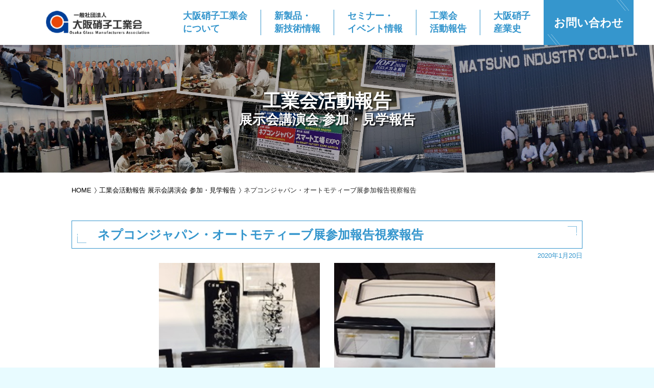

--- FILE ---
content_type: text/html; charset=UTF-8
request_url: https://www.ogma.or.jp/exhibition/2020-0115/
body_size: 28736
content:
<!DOCTYPE html>
<html lang="ja">
<head>
			<meta charset="utf-8">
	<meta name="description" content="大阪硝子工業会がおこなった各種活動の報告詳細ページです。">
	<meta name="viewport" content="width=device-width, initial-scale=1, maximum-scale=1">
	<meta name="format-detection" content="telephone=no">
	<meta property="og:title" content="ネプコンジャパン・オートモティーブ展参加報告視察報告｜工業会活動報告（展示会講演会 参加・見学報告）｜一般社団法人大阪硝子工業会">
	<meta property="og:type" content="website">
	<meta property="og:description" content="大阪硝子工業会がおこなった各種活動の報告詳細ページです。">
	<meta property="og:url" content="https://www.ogma.or.jp/exhibition/2020-0115/">
	<meta property="og:image" content="https://www.ogma.or.jp/ogma-wp/wp-content/themes/ogma/images/common/ogimage.png">
	<meta property="og:site_name" content="一般社団法人大阪硝子工業会">
	<title>ネプコンジャパン・オートモティーブ展参加報告視察報告｜工業会活動報告（展示会講演会 参加・見学報告）｜一般社団法人大阪硝子工業会</title>
	<link rel="stylesheet" type="text/css" href="https://www.ogma.or.jp/ogma-wp/wp-content/themes/ogma/css/common.css" media="screen,print">
	<style id='wp-img-auto-sizes-contain-inline-css' type='text/css'>
img:is([sizes=auto i],[sizes^="auto," i]){contain-intrinsic-size:3000px 1500px}
/*# sourceURL=wp-img-auto-sizes-contain-inline-css */
</style>
<style id='wp-block-library-inline-css' type='text/css'>
:root{--wp-block-synced-color:#7a00df;--wp-block-synced-color--rgb:122,0,223;--wp-bound-block-color:var(--wp-block-synced-color);--wp-editor-canvas-background:#ddd;--wp-admin-theme-color:#007cba;--wp-admin-theme-color--rgb:0,124,186;--wp-admin-theme-color-darker-10:#006ba1;--wp-admin-theme-color-darker-10--rgb:0,107,160.5;--wp-admin-theme-color-darker-20:#005a87;--wp-admin-theme-color-darker-20--rgb:0,90,135;--wp-admin-border-width-focus:2px}@media (min-resolution:192dpi){:root{--wp-admin-border-width-focus:1.5px}}.wp-element-button{cursor:pointer}:root .has-very-light-gray-background-color{background-color:#eee}:root .has-very-dark-gray-background-color{background-color:#313131}:root .has-very-light-gray-color{color:#eee}:root .has-very-dark-gray-color{color:#313131}:root .has-vivid-green-cyan-to-vivid-cyan-blue-gradient-background{background:linear-gradient(135deg,#00d084,#0693e3)}:root .has-purple-crush-gradient-background{background:linear-gradient(135deg,#34e2e4,#4721fb 50%,#ab1dfe)}:root .has-hazy-dawn-gradient-background{background:linear-gradient(135deg,#faaca8,#dad0ec)}:root .has-subdued-olive-gradient-background{background:linear-gradient(135deg,#fafae1,#67a671)}:root .has-atomic-cream-gradient-background{background:linear-gradient(135deg,#fdd79a,#004a59)}:root .has-nightshade-gradient-background{background:linear-gradient(135deg,#330968,#31cdcf)}:root .has-midnight-gradient-background{background:linear-gradient(135deg,#020381,#2874fc)}:root{--wp--preset--font-size--normal:16px;--wp--preset--font-size--huge:42px}.has-regular-font-size{font-size:1em}.has-larger-font-size{font-size:2.625em}.has-normal-font-size{font-size:var(--wp--preset--font-size--normal)}.has-huge-font-size{font-size:var(--wp--preset--font-size--huge)}.has-text-align-center{text-align:center}.has-text-align-left{text-align:left}.has-text-align-right{text-align:right}.has-fit-text{white-space:nowrap!important}#end-resizable-editor-section{display:none}.aligncenter{clear:both}.items-justified-left{justify-content:flex-start}.items-justified-center{justify-content:center}.items-justified-right{justify-content:flex-end}.items-justified-space-between{justify-content:space-between}.screen-reader-text{border:0;clip-path:inset(50%);height:1px;margin:-1px;overflow:hidden;padding:0;position:absolute;width:1px;word-wrap:normal!important}.screen-reader-text:focus{background-color:#ddd;clip-path:none;color:#444;display:block;font-size:1em;height:auto;left:5px;line-height:normal;padding:15px 23px 14px;text-decoration:none;top:5px;width:auto;z-index:100000}html :where(.has-border-color){border-style:solid}html :where([style*=border-top-color]){border-top-style:solid}html :where([style*=border-right-color]){border-right-style:solid}html :where([style*=border-bottom-color]){border-bottom-style:solid}html :where([style*=border-left-color]){border-left-style:solid}html :where([style*=border-width]){border-style:solid}html :where([style*=border-top-width]){border-top-style:solid}html :where([style*=border-right-width]){border-right-style:solid}html :where([style*=border-bottom-width]){border-bottom-style:solid}html :where([style*=border-left-width]){border-left-style:solid}html :where(img[class*=wp-image-]){height:auto;max-width:100%}:where(figure){margin:0 0 1em}html :where(.is-position-sticky){--wp-admin--admin-bar--position-offset:var(--wp-admin--admin-bar--height,0px)}@media screen and (max-width:600px){html :where(.is-position-sticky){--wp-admin--admin-bar--position-offset:0px}}

/*# sourceURL=wp-block-library-inline-css */
</style><style id='wp-block-paragraph-inline-css' type='text/css'>
.is-small-text{font-size:.875em}.is-regular-text{font-size:1em}.is-large-text{font-size:2.25em}.is-larger-text{font-size:3em}.has-drop-cap:not(:focus):first-letter{float:left;font-size:8.4em;font-style:normal;font-weight:100;line-height:.68;margin:.05em .1em 0 0;text-transform:uppercase}body.rtl .has-drop-cap:not(:focus):first-letter{float:none;margin-left:.1em}p.has-drop-cap.has-background{overflow:hidden}:root :where(p.has-background){padding:1.25em 2.375em}:where(p.has-text-color:not(.has-link-color)) a{color:inherit}p.has-text-align-left[style*="writing-mode:vertical-lr"],p.has-text-align-right[style*="writing-mode:vertical-rl"]{rotate:180deg}
/*# sourceURL=https://www.ogma.or.jp/ogma-wp/wp-includes/blocks/paragraph/style.min.css */
</style>
<style id='global-styles-inline-css' type='text/css'>
:root{--wp--preset--aspect-ratio--square: 1;--wp--preset--aspect-ratio--4-3: 4/3;--wp--preset--aspect-ratio--3-4: 3/4;--wp--preset--aspect-ratio--3-2: 3/2;--wp--preset--aspect-ratio--2-3: 2/3;--wp--preset--aspect-ratio--16-9: 16/9;--wp--preset--aspect-ratio--9-16: 9/16;--wp--preset--color--black: #000000;--wp--preset--color--cyan-bluish-gray: #abb8c3;--wp--preset--color--white: #ffffff;--wp--preset--color--pale-pink: #f78da7;--wp--preset--color--vivid-red: #cf2e2e;--wp--preset--color--luminous-vivid-orange: #ff6900;--wp--preset--color--luminous-vivid-amber: #fcb900;--wp--preset--color--light-green-cyan: #7bdcb5;--wp--preset--color--vivid-green-cyan: #00d084;--wp--preset--color--pale-cyan-blue: #8ed1fc;--wp--preset--color--vivid-cyan-blue: #0693e3;--wp--preset--color--vivid-purple: #9b51e0;--wp--preset--gradient--vivid-cyan-blue-to-vivid-purple: linear-gradient(135deg,rgb(6,147,227) 0%,rgb(155,81,224) 100%);--wp--preset--gradient--light-green-cyan-to-vivid-green-cyan: linear-gradient(135deg,rgb(122,220,180) 0%,rgb(0,208,130) 100%);--wp--preset--gradient--luminous-vivid-amber-to-luminous-vivid-orange: linear-gradient(135deg,rgb(252,185,0) 0%,rgb(255,105,0) 100%);--wp--preset--gradient--luminous-vivid-orange-to-vivid-red: linear-gradient(135deg,rgb(255,105,0) 0%,rgb(207,46,46) 100%);--wp--preset--gradient--very-light-gray-to-cyan-bluish-gray: linear-gradient(135deg,rgb(238,238,238) 0%,rgb(169,184,195) 100%);--wp--preset--gradient--cool-to-warm-spectrum: linear-gradient(135deg,rgb(74,234,220) 0%,rgb(151,120,209) 20%,rgb(207,42,186) 40%,rgb(238,44,130) 60%,rgb(251,105,98) 80%,rgb(254,248,76) 100%);--wp--preset--gradient--blush-light-purple: linear-gradient(135deg,rgb(255,206,236) 0%,rgb(152,150,240) 100%);--wp--preset--gradient--blush-bordeaux: linear-gradient(135deg,rgb(254,205,165) 0%,rgb(254,45,45) 50%,rgb(107,0,62) 100%);--wp--preset--gradient--luminous-dusk: linear-gradient(135deg,rgb(255,203,112) 0%,rgb(199,81,192) 50%,rgb(65,88,208) 100%);--wp--preset--gradient--pale-ocean: linear-gradient(135deg,rgb(255,245,203) 0%,rgb(182,227,212) 50%,rgb(51,167,181) 100%);--wp--preset--gradient--electric-grass: linear-gradient(135deg,rgb(202,248,128) 0%,rgb(113,206,126) 100%);--wp--preset--gradient--midnight: linear-gradient(135deg,rgb(2,3,129) 0%,rgb(40,116,252) 100%);--wp--preset--font-size--small: 13px;--wp--preset--font-size--medium: 20px;--wp--preset--font-size--large: 36px;--wp--preset--font-size--x-large: 42px;--wp--preset--spacing--20: 0.44rem;--wp--preset--spacing--30: 0.67rem;--wp--preset--spacing--40: 1rem;--wp--preset--spacing--50: 1.5rem;--wp--preset--spacing--60: 2.25rem;--wp--preset--spacing--70: 3.38rem;--wp--preset--spacing--80: 5.06rem;--wp--preset--shadow--natural: 6px 6px 9px rgba(0, 0, 0, 0.2);--wp--preset--shadow--deep: 12px 12px 50px rgba(0, 0, 0, 0.4);--wp--preset--shadow--sharp: 6px 6px 0px rgba(0, 0, 0, 0.2);--wp--preset--shadow--outlined: 6px 6px 0px -3px rgb(255, 255, 255), 6px 6px rgb(0, 0, 0);--wp--preset--shadow--crisp: 6px 6px 0px rgb(0, 0, 0);}:where(.is-layout-flex){gap: 0.5em;}:where(.is-layout-grid){gap: 0.5em;}body .is-layout-flex{display: flex;}.is-layout-flex{flex-wrap: wrap;align-items: center;}.is-layout-flex > :is(*, div){margin: 0;}body .is-layout-grid{display: grid;}.is-layout-grid > :is(*, div){margin: 0;}:where(.wp-block-columns.is-layout-flex){gap: 2em;}:where(.wp-block-columns.is-layout-grid){gap: 2em;}:where(.wp-block-post-template.is-layout-flex){gap: 1.25em;}:where(.wp-block-post-template.is-layout-grid){gap: 1.25em;}.has-black-color{color: var(--wp--preset--color--black) !important;}.has-cyan-bluish-gray-color{color: var(--wp--preset--color--cyan-bluish-gray) !important;}.has-white-color{color: var(--wp--preset--color--white) !important;}.has-pale-pink-color{color: var(--wp--preset--color--pale-pink) !important;}.has-vivid-red-color{color: var(--wp--preset--color--vivid-red) !important;}.has-luminous-vivid-orange-color{color: var(--wp--preset--color--luminous-vivid-orange) !important;}.has-luminous-vivid-amber-color{color: var(--wp--preset--color--luminous-vivid-amber) !important;}.has-light-green-cyan-color{color: var(--wp--preset--color--light-green-cyan) !important;}.has-vivid-green-cyan-color{color: var(--wp--preset--color--vivid-green-cyan) !important;}.has-pale-cyan-blue-color{color: var(--wp--preset--color--pale-cyan-blue) !important;}.has-vivid-cyan-blue-color{color: var(--wp--preset--color--vivid-cyan-blue) !important;}.has-vivid-purple-color{color: var(--wp--preset--color--vivid-purple) !important;}.has-black-background-color{background-color: var(--wp--preset--color--black) !important;}.has-cyan-bluish-gray-background-color{background-color: var(--wp--preset--color--cyan-bluish-gray) !important;}.has-white-background-color{background-color: var(--wp--preset--color--white) !important;}.has-pale-pink-background-color{background-color: var(--wp--preset--color--pale-pink) !important;}.has-vivid-red-background-color{background-color: var(--wp--preset--color--vivid-red) !important;}.has-luminous-vivid-orange-background-color{background-color: var(--wp--preset--color--luminous-vivid-orange) !important;}.has-luminous-vivid-amber-background-color{background-color: var(--wp--preset--color--luminous-vivid-amber) !important;}.has-light-green-cyan-background-color{background-color: var(--wp--preset--color--light-green-cyan) !important;}.has-vivid-green-cyan-background-color{background-color: var(--wp--preset--color--vivid-green-cyan) !important;}.has-pale-cyan-blue-background-color{background-color: var(--wp--preset--color--pale-cyan-blue) !important;}.has-vivid-cyan-blue-background-color{background-color: var(--wp--preset--color--vivid-cyan-blue) !important;}.has-vivid-purple-background-color{background-color: var(--wp--preset--color--vivid-purple) !important;}.has-black-border-color{border-color: var(--wp--preset--color--black) !important;}.has-cyan-bluish-gray-border-color{border-color: var(--wp--preset--color--cyan-bluish-gray) !important;}.has-white-border-color{border-color: var(--wp--preset--color--white) !important;}.has-pale-pink-border-color{border-color: var(--wp--preset--color--pale-pink) !important;}.has-vivid-red-border-color{border-color: var(--wp--preset--color--vivid-red) !important;}.has-luminous-vivid-orange-border-color{border-color: var(--wp--preset--color--luminous-vivid-orange) !important;}.has-luminous-vivid-amber-border-color{border-color: var(--wp--preset--color--luminous-vivid-amber) !important;}.has-light-green-cyan-border-color{border-color: var(--wp--preset--color--light-green-cyan) !important;}.has-vivid-green-cyan-border-color{border-color: var(--wp--preset--color--vivid-green-cyan) !important;}.has-pale-cyan-blue-border-color{border-color: var(--wp--preset--color--pale-cyan-blue) !important;}.has-vivid-cyan-blue-border-color{border-color: var(--wp--preset--color--vivid-cyan-blue) !important;}.has-vivid-purple-border-color{border-color: var(--wp--preset--color--vivid-purple) !important;}.has-vivid-cyan-blue-to-vivid-purple-gradient-background{background: var(--wp--preset--gradient--vivid-cyan-blue-to-vivid-purple) !important;}.has-light-green-cyan-to-vivid-green-cyan-gradient-background{background: var(--wp--preset--gradient--light-green-cyan-to-vivid-green-cyan) !important;}.has-luminous-vivid-amber-to-luminous-vivid-orange-gradient-background{background: var(--wp--preset--gradient--luminous-vivid-amber-to-luminous-vivid-orange) !important;}.has-luminous-vivid-orange-to-vivid-red-gradient-background{background: var(--wp--preset--gradient--luminous-vivid-orange-to-vivid-red) !important;}.has-very-light-gray-to-cyan-bluish-gray-gradient-background{background: var(--wp--preset--gradient--very-light-gray-to-cyan-bluish-gray) !important;}.has-cool-to-warm-spectrum-gradient-background{background: var(--wp--preset--gradient--cool-to-warm-spectrum) !important;}.has-blush-light-purple-gradient-background{background: var(--wp--preset--gradient--blush-light-purple) !important;}.has-blush-bordeaux-gradient-background{background: var(--wp--preset--gradient--blush-bordeaux) !important;}.has-luminous-dusk-gradient-background{background: var(--wp--preset--gradient--luminous-dusk) !important;}.has-pale-ocean-gradient-background{background: var(--wp--preset--gradient--pale-ocean) !important;}.has-electric-grass-gradient-background{background: var(--wp--preset--gradient--electric-grass) !important;}.has-midnight-gradient-background{background: var(--wp--preset--gradient--midnight) !important;}.has-small-font-size{font-size: var(--wp--preset--font-size--small) !important;}.has-medium-font-size{font-size: var(--wp--preset--font-size--medium) !important;}.has-large-font-size{font-size: var(--wp--preset--font-size--large) !important;}.has-x-large-font-size{font-size: var(--wp--preset--font-size--x-large) !important;}
/*# sourceURL=global-styles-inline-css */
</style>

<style id='classic-theme-styles-inline-css' type='text/css'>
/*! This file is auto-generated */
.wp-block-button__link{color:#fff;background-color:#32373c;border-radius:9999px;box-shadow:none;text-decoration:none;padding:calc(.667em + 2px) calc(1.333em + 2px);font-size:1.125em}.wp-block-file__button{background:#32373c;color:#fff;text-decoration:none}
/*# sourceURL=/wp-includes/css/classic-themes.min.css */
</style>
<link rel='stylesheet' id='contact-form-7-css' href='https://www.ogma.or.jp/ogma-wp/wp-content/plugins/contact-form-7/includes/css/styles.css?ver=5.6.3' type='text/css' media='all' />
<link rel="canonical" href="https://www.ogma.or.jp/exhibition/2020-0115/" />
		<style type="text/css" id="wp-custom-css">
			th.th01 {
  width: 120px; 
}		</style>
			<link rel="stylesheet" type="text/css" href="https://www.ogma.or.jp/ogma-wp/wp-content/themes/ogma/css/exhibition.css" media="screen,print">
</head>
<body class="exhibition">
	<div id="wrapper">
			<header id="header" role="banner">
		<div class="header-inner">
			<p class="logo"><a href="https://www.ogma.or.jp" class="rollover"><img src="https://www.ogma.or.jp/ogma-wp/wp-content/themes/ogma/images/common/logo.png"></a></p>
			<p class="header-menu"><a href="javascript:void(0);"><span class="icon"></span></a></p>
			<nav class="global-nav">
				<ul>
					<li>
						<a href="https://www.ogma.or.jp/outline/" class="rollover"><span class="global-nav-text">大阪硝子工業会<br class="pc-only">について<span class="global-nav-toggle"></span></span></a>
						<ul>
							<li><a href="https://www.ogma.or.jp/outline/#message">ごあいさつ</a></li>
							<li><a href="https://www.ogma.or.jp/outline/#outline">概要</a></li>
							<li><a href="https://www.ogma.or.jp/outline/#officer">役員名簿</a></li>
							<li><a href="https://www.ogma.or.jp/outline/member/">会員情報</a></li>
						</ul>
					</li>
					<li>
						<a href="https://www.ogma.or.jp/product/" class="rollover"><span class="global-nav-text">新製品・<br class="pc-only">新技術情報</span></a>
					</li>
					<li>
						<a href="https://www.ogma.or.jp/seminar/" class="rollover"><span class="global-nav-text">セミナー・<br class="pc-only">イベント情報<span class="global-nav-toggle"></span></span></a>
						<ul>
							<li><a href="https://www.ogma.or.jp/seminar/online/">オンラインセミナー</a></li>
							<li><a href="https://www.ogma.or.jp/seminar/venue/">会場セミナー</a></li>
							<li><a href="https://www.ogma.or.jp/seminar/old/">過去のセミナー情報</a></li>
						</ul>
					</li>
					<li>
						<a href="https://www.ogma.or.jp/exhibition/" class="rollover"><span class="global-nav-text">工業会<br class="pc-only">活動報告<span class="global-nav-toggle"></span></span></a>
						<ul>
							<li><a href="https://www.ogma.or.jp/exhibition/event/">展示会講演会 参加見学報告</a></li>
							<li><a href="https://www.ogma.or.jp/exhibition/facility/">ガラス関連施設 見学報告</a></li>
						</ul>
					</li>
					<li>
						<a href="https://www.ogma.or.jp/history/" class="rollover"><span class="global-nav-text">大阪硝子<br class="pc-only">産業史<span class="global-nav-toggle"></span></span></a>
						<ul>
							<li><a href="https://www.ogma.or.jp/history/#book">大阪硝子産業史 冊子</a></li>
							<li><a href="https://www.ogma.or.jp/history/#company">大阪硝子産業史 企業訪問</a></li>
						</ul>
					</li>
				</ul>
				<p class="global-nav-contact"><a href="https://www.ogma.or.jp/contact/" class="rollover">お問い合わせ</a></p>
			</nav>
		</div>
	</header>

		<div class="page-title">
			<h1 class="page-title-text">工業会活動報告</h1>
			<p class="page-title-subtext">展示会講演会 参加・見学報告</p>
		</div>

		<div id="contents">
			<div class="topic-path">
				<ul>
					<li><a href="https://www.ogma.or.jp">HOME</a></li>
					<li><a href="https://www.ogma.or.jp/exhibition/event/">工業会活動報告 展示会講演会 参加・見学報告</a></li>
					<li>ネプコンジャパン・オートモティーブ展参加報告視察報告</li>
				</ul>
			</div>

			<article class="single-entry">
				<h1 class="single-entry-title title01 title01--spblue">ネプコンジャパン・オートモティーブ展参加報告視察報告</h1>
				<p class="single-entry-date">2020年1月20日</p>

				<div class="single-entry-body">
							<div class="slide-single-list">
			<div class="slide-list-item">
				<ul>
									<li><a href="https://www.ogma.or.jp/ogma-wp/wp-content/uploads/2021/09/pre_2020a.jpg" target="_blank"><img src="https://www.ogma.or.jp/ogma-wp/wp-content/uploads/2021/09/pre_2020a.jpg" alt=""></a></li>
									<li><a href="https://www.ogma.or.jp/ogma-wp/wp-content/uploads/2021/09/pre_2020b.jpg" target="_blank"><img src="https://www.ogma.or.jp/ogma-wp/wp-content/uploads/2021/09/pre_2020b.jpg" alt=""></a></li>
								</ul>
			</div>
			<div class="slide-list-indicator"><ul></ul></div>
		</div>
												
<p>目的；大阪硝子工業会の「継ー１」を利用させていただき標記展示会に若手技術員を伴って参加することで、業界動向を知り、ガラスに求められる今後の要求特性を探る。</p>



<p>１．オートモティーブ関係<br>1)出展数の最も多かったものは金属加工機器とその加工メーカー。<br>2)ガラス関係では、自動運転化に伴う、光学センサー関係が目についた。<br>3)小型化が進む中でもセンサー関係はその受光部、発光部にはガラスもしくはプラスティックが用いられる。特に車載の外側に取り付くもの、エンジン回り等の熱のかかる部分はガラスの仕様が目立った。<br>4)内部部品での出展数で目立ったものは、やはりディスプレイ上のカバーガラスやタッチセンサーであった。<br>5)このうち、タッチセンサーについては、従来のものは数が少なく、他の機能と組み合わせたものになっている。<br>6)カバーガラスについては、大型化し、曲げ、表面の加飾印刷等、国内メーカーではなく中国の一貫生産メーカーが目立った。国内生産ではコスト的に厳しいとのことで、特に曲げ加工については1社もなかった。<br>7)商社については、中国加工品の展示があった。<br>8)ここまで加工費がかさむガラスの加工が、果たして将来的に需要があるかどうか疑問に思った。ここでも、樹脂とガラスの選択が発生する予感がする。<br>9)ガラスの特徴とは何なのかを改めて問い直す必要がある。</p>



<p>２．インターネプコン関係<br>1)ガラスの加工技術、特に微細加工に関する加工方法のソースを探したく、各社を回った。<br>2)特に短パルスレーザーの進展を期待したが、特筆すべきものはなかった。<br>3)機械切削加工の展示はあったが、やはり微細加工向けは特になし。</p>



<p>３．感想<br>1)出展分野が多岐にわたり、また会場面積もバス移動を伴い、巨大化している。<br>2)テーマを絞り込んだ見学が難しくなっており、オートモティーブ関係でも、ガソリンから電気に代わる大きな変革期の割にはテーマが少ない。国内空洞化か？<br>3)今後10年の事業計画を漠然と考えるには、テーマ探索が重要であると印象つけられた。 </p>



<p>以上。</p>
									</div>

			</article>

						<div class="archive-list archive-list-table">
				<table class="table01">
					<tbody>
												<tr>
							<th>開催日程</th>
							<td>2020年1月15日</td>
						</tr>
																		<tr>
							<th>参加人数</th>
							<td>1名</td>
						</tr>
																		<tr>
							<th>場所</th>
							<td>東京ビックサイト</td>
						</tr>
											</tbody>
				</table>
			</div>
			
			<div class="button-list button-list--center button-list--spblock button-list--totop">
				<ul>
					<li><a href="https://www.ogma.or.jp/exhibition/event/" class="button01 button01--large rollover">展示会講演会 参加・見学報告 一覧<span class="icon-right-arrow01"></span></a></li>
				</ul>
			</div>
		</div>

			<div class="contact-link-list">
		<dl>
			<dt>CONTACT</dt>
			<dd>
				<ul>
					<li>
						<p class="contact-link-list-head"><span class="icon-mail icon-mail--white"></span></p>
						<p class="contact-link-list-button"><a href="https://www.ogma.or.jp/contact/" class="button01 button01--large button01--white rollover">お問い合わせ<span class="icon-right-arrow01 icon-right-arrow01--white"></span></a></p>
					</li>
					<li>
						<p class="contact-link-list-head"><span class="icon-faq icon-faq--white"></span></p>
						<p class="contact-link-list-button"><a href="https://www.ogma.or.jp/contact/faq/" class="button01 button01--large button01--white rollover">よくあるご質問<span class="icon-right-arrow01 icon-right-arrow01--white"></span></a></p>
					</li>
					<li class="contact-link-list--tel">
						<p class="contact-link-list-head"><span class="icon-tel icon-tel--white"></span></p>
						<p class="contact-link-list-tel"><a href="tel:06-6881-2475">06-6881-2475</a></p>
					</li>
				</ul>
			</dd>
		</dl>
	</div>

	<footer id="footer">
		<div class="footer-inner">
			<div class="sitemaps">
				<nav>
					<ul>
						<li>
							<a href="https://www.ogma.or.jp/outline/">大阪硝子工業会<br>について</a>
							<ul>
								<li><a href="https://www.ogma.or.jp/outline/#message">ごあいさつ</a></li>
								<li><a href="https://www.ogma.or.jp/outline/#outline">概要</a></li>
								<li><a href="https://www.ogma.or.jp/outline/#officer">役員名簿</a></li>
								<li><a href="https://www.ogma.or.jp/outline/member/">会員情報</a></li>
							</ul>
						</li>
						<li>
							<a href="https://www.ogma.or.jp/product/">新製品・<br>新技術情報</a>
						</li>
					</ul>
					<ul>
						<li>
							<a href="https://www.ogma.or.jp/seminar/">セミナー・<br>イベント情報</a>
							<ul>
								<li><a href="https://www.ogma.or.jp/seminar/online/">オンラインセミナー情報</a></li>
								<li><a href="https://www.ogma.or.jp/seminar/venue/">会場セミナー情報</a></li>
								<li><a href="https://www.ogma.or.jp/seminar/old/">過去のセミナー・イベント情報</a></li>
							</ul>
						</li>
						<li>
							<a href="https://www.ogma.or.jp/exhibition/">工業会活動報告</a>
							<ul>
								<li><a href="https://www.ogma.or.jp/exhibition/event/">展示会講演会 参加見学報告</a></li>
								<li><a href="https://www.ogma.or.jp/exhibition/facility/">ガラス関連施設 見学報告</a></li>
							</ul>
						</li>
					</ul>
					<ul>
						<li>
							<a href="https://www.ogma.or.jp/history/">大阪硝子産業史</a>
							<ul>
								<li><a href="https://www.ogma.or.jp/history/#book">大阪硝子産業史 冊子</a></li>
								<li><a href="https://www.ogma.or.jp/history/#company">大阪硝子産業史 企業訪問</a></li>
							</ul>
						</li>
						<li>
							<a href="https://www.ogma.or.jp/contact/">お問い合わせ</a>
							<ul>
								<li><a href="https://www.ogma.or.jp/contact/faq/">よくあるご質問</a></li>
								<li><a href="https://www.ogma.or.jp/privacy/">個人情報保護方針</a></li>
							</ul>
						</li>
					</ul>
				</nav>
			</div>
			<div class="footer-info">
				<p class="logo"><a href="https://www.ogma.or.jp"><img src="https://www.ogma.or.jp/ogma-wp/wp-content/themes/ogma/images/common/logo.png"></a></p>
				<address>
					〒530-0035<br>
					大阪市北区同心1丁目7番4号 Gran Pino 同心3階<br>
					TEL:<a href="tel:06-6881-2475">06-6881-2475</a> / FAX:06-6881-2476<br>
					E-MAIL:<a href="m&#97;i&#108;t&#111;:i&#110;fo&#64;&#111;&#103;ma.&#111;&#114;.&#106;p">i&#110;fo&#64;&#111;&#103;ma.&#111;&#114;.&#106;p</a>
				</address>
			</div>
		</div>
		<small id="copyright">Copyright &copy; Osaka glass industry association. <br class="sp-only">All rights reserved.</small>
	</footer>
	</div>
	<script type="speculationrules">
{"prefetch":[{"source":"document","where":{"and":[{"href_matches":"/*"},{"not":{"href_matches":["/ogma-wp/wp-*.php","/ogma-wp/wp-admin/*","/ogma-wp/wp-content/uploads/*","/ogma-wp/wp-content/*","/ogma-wp/wp-content/plugins/*","/ogma-wp/wp-content/themes/ogma/*","/*\\?(.+)"]}},{"not":{"selector_matches":"a[rel~=\"nofollow\"]"}},{"not":{"selector_matches":".no-prefetch, .no-prefetch a"}}]},"eagerness":"conservative"}]}
</script>
<script type="text/javascript" src="https://www.ogma.or.jp/ogma-wp/wp-content/plugins/contact-form-7/includes/swv/js/index.js?ver=5.6.3" id="swv-js"></script>
<script type="text/javascript" id="contact-form-7-js-extra">
/* <![CDATA[ */
var wpcf7 = {"api":{"root":"https://www.ogma.or.jp/wp-json/","namespace":"contact-form-7/v1"}};
//# sourceURL=contact-form-7-js-extra
/* ]]> */
</script>
<script type="text/javascript" src="https://www.ogma.or.jp/ogma-wp/wp-content/plugins/contact-form-7/includes/js/index.js?ver=5.6.3" id="contact-form-7-js"></script>
		<script type="text/javascript">
	<!--
		const ajaxObj = {
			'ajax_url' : 'https://www.ogma.or.jp/ogma-wp/wp-admin/admin-ajax.php'
		}
	// -->
	</script>
	<script src="https://www.ogma.or.jp/ogma-wp/wp-content/themes/ogma/js/viewport.js"></script>
	<script src="https://www.ogma.or.jp/ogma-wp/wp-content/themes/ogma/js/common.js"></script>
	<script src="https://www.ogma.or.jp/ogma-wp/wp-content/themes/ogma/js/index.js"></script>

</body>
</html>

--- FILE ---
content_type: text/css
request_url: https://www.ogma.or.jp/ogma-wp/wp-content/themes/ogma/css/common.css
body_size: 56593
content:
@charset "utf-8";

a {
	text-decoration: none;
	color: #3596CD;
}

a:hover {
	text-decoration: underline;
}

.sp-only {
	display: none!important;
}

.display-block {
	display: block!important;
}

.display-none {
	display: none!important;
}

body {
	width: 100%;
	margin: 0;
	padding: 0;
	background-color: #E8FBFF;
}

.rollover {
	transition: opacity 0.2s ease;
}

.rollover:hover {
	opacity: 0.7;
}

.notfound {
	text-align: center;
}

img {
	max-width: 100%;
	vertical-align: top;
}

/*--------------------------------

slide-list

--------------------------------*/
/*
.slide-list {
	position: relative;
}

.slide-list .is-animation {
	transition: all 0.3s ease;
}

.slide-list ul {
	margin: 0;
	padding: 0;
	list-style-type: none;
}

.slide-list li {
	margin: 0;
	padding: 0;
}

.slide-list .slide-list-item {
	height: 500px;
}

.slide-list .slide-list-item ul li {
	position: absolute;
	top: 0;
	left: 0;
	width: 100%;
	opacity: 0;
}

.slide-list .slide-list-item ul li img {
	vertical-align: top;
}

.slide-list .slide-list-item ul li.slide-list-item-show {
	opacity: 1;
}

.slide-list .slide-list-item ul li.slide-list-item-current {
	z-index: 10;
}

.slide-list .slide-list-item ul li:last-child {
	margin-right: 0;
}

.slide-list .slide-list-item ul li .slide-item {
	display: block;
}

.slide-list .slide-list-prev {
	position: absolute;
	top: 50%;
	right: 100%;
	margin-right: 20px;
	transform: translate(0, -50%);
}

.slide-list .slide-list-next {
	position: absolute;
	top: 50%;
	left: 100%;
	margin-left: 20px;
	transform: translate(0, -50%);
}

.slide-list .slide-list-indicator {
	margin-top: 20px;
	line-height: 100%;
	text-align: center;
	font-size: 0;
}

.slide-list .slide-list-indicator li {
	display: inline-block;
	margin: 0 4px;
}

.slide-list .slide-list-indicator li a {
	display: block;
	background: #D6D6D6;
	width: 8px;
	height: 8px;
	border-radius: 4px;
	opacity: 0.5;
}

.slide-list .slide-list-indicator li.current a {
	opacity: 1;
}
*/

.slide-list {
	position: relative;
}

.slide-list .is-animation {
	transition: left 0.3s ease;
}

.slide-list ul {
	margin: 0;
	padding: 0;
	list-style-type: none;
}

.slide-list li {
	margin: 0;
	padding: 0;
}

.slide-list .slide-list-item {
	overflow: hidden;
}

.slide-list .slide-list-item ul {
	position: relative;
	display: flex;
	flex-wrap: nowrap;
}

.slide-list .slide-list-item-active ul {
	justify-content: flex-start!important;
}

.slide-list .slide-list-item ul li {
	position: relative;
	flex-shrink: 0;
	width: 100%;
}

.slide-list .slide-list-item ul li:before {
	content:"";
	display: block;
	padding-top: 75%;
}

.slide-list .slide-list-item ul li img {
	position: absolute;
	top: 0;
	left: 0;
	width: 100%;
	height: 100%;
	object-fit: cover;
}

.slide-list-item-contain ul li img {
	object-fit: contain!important;
}

.slide-list .slide-list-item ul li:last-child {
	margin-right: 0;
}

.slide-list .slide-list-item ul li .slide-item {
	display: block;
}

.slide-list .slide-list-prev {
	position: absolute;
	top: 50%;
	right: 100%;
	margin-right: 20px;
	transform: translate(0, -50%);
}

.slide-list .slide-list-next {
	position: absolute;
	top: 50%;
	left: 100%;
	margin-left: 20px;
	transform: translate(0, -50%);
}

.slide-list-indicator {
	margin-top: 20px;
	line-height: 100%;
	text-align: center;
	font-size: 0;
}

.slide-list-indicator ul {
	margin: 0;
	padding: 0;
}

.slide-list-indicator li {
	display: inline-block;
	margin: 0 4px;
}

.slide-list-indicator li a {
	display: block;
	background: #D6D6D6;
	width: 8px;
	height: 8px;
	border-radius: 4px;
	opacity: 0.5;
}

.slide-list-indicator li.current a {
	background: #3596CD;
	opacity: 1;
}

/*--------------------------------

slide-single-list

--------------------------------*/
.slide-single-list .slide-list-item ul {
	display: flex;
	margin: 0;
	padding: 0;
	list-style-type: none;
	justify-content: center;
}

.slide-single-list .slide-list-item ul li {
	position: relative;
	margin: 0 2.75% 0 0;
	padding: 0;
	width: 31.5%;
}

.slide-single-list .slide-list-item ul li img {
	position: absolute;
	top: 0;
	left: 0;
	width: 100%;
	height: 100%;
	object-fit: cover;
}

.slide-single-list .slide-list-item ul li:before {
	content:"";
	display: block;
	padding-top: 75%;
}

.slide-single-list .slide-list-item ul li:last-child {
	margin-right: 0;
}

/*--------------------------------

font

--------------------------------*/
body,
input,
button,
select,
textarea {
	font-feature-settings: "palt";
	/*font-family: 'Hiragino Kaku Gothic ProN','ヒラギノ角ゴ ProN W3',sans-serif;*/
	font-family: '游ゴシック Medium', 'Yu Gothic Medium', '游ゴシック体', YuGothic, 'ヒラギノ角ゴシック Pro', 'Hiragino Kaku Gothic Pro', メイリオ, Meiryo, sans-serif;
	line-height: 166%;
	font-size: 18px;
	color: #262626;
}

/*--------------------------------

form

--------------------------------*/
.input-no-style {
	display: inline-block;
	appearance: none;
	border: none;
	padding: 0;
	box-sizing: border-box;
	margin: 0;
	width: 100%;
}

input[type="text"]:not(.input-no-style),
input[type="tel"]:not(.input-no-style),
input[type="email"]:not(.input-no-style),
select,
textarea {
	appearance: none;
	border-radius: 5px;
	border: 1px solid #3596CD;
	background: #F7FBFE;
	box-sizing: border-box;
	padding: 2px 10px;
	width: 100%;
}

input[type="text"]:not(.input-no-style):read-only,
input[type="tel"]:not(.input-no-style):read-only,
input[type="email"]:not(.input-no-style):read-only,
select:read-only,
textarea:read-only {
	background-color: #FBFBFB;
	color: #999;
}

input[type="text"]:not(.input-no-style).error,
input[type="tel"]:not(.input-no-style).error,
input[type="email"]:not(.input-no-style).error,
select.error,
textarea.error {
	border-color: #DA3F49;
}

.error-color {
	color: #DA3F49!important;
}

textarea {
	width: 100%;
	height: 10em;
	padding: 5px 10px;
	resize: vertical;
	-webkit-overflow-scrolling: touch;
}

select {
	background-image: url(../images/common/bg_select.svg);
	background-repeat: no-repeat;
	background-position: right 15px top 50%;
	padding-right: 40px;
	box-sizing: border-box;
	max-width: 100%;
	overflow: hidden;
}

label {
	font-weight: 700;
}

input[type="text"]:not(.input-no-style),
input[type="tel"]:not(.input-no-style),
input[type="email"]:not(.input-no-style) {
	max-width: 100%;
}

input[type="checkbox"] {
	display: none;
}

input[type="checkbox"] + span {
	display: inline-block;
	position: relative;
	cursor: pointer;
	padding: 0 0 0 1.7em;
	min-height: 1.3em;
	line-height: 140%;
	font-weight: normal;
}

input[type="checkbox"] + span:empty {
	padding-left: 0;
}

input[type="checkbox"] + span:after {
	position: absolute;
	top: 0em;
	left: 0.35em;
	display: block;
	content: '';
	transform : scaleX(0) scaleY(0) rotate(45deg);
	border-right: 0.2em solid #3596CD;
	border-bottom: 0.2em solid #3596CD;
	transform-origin: center center;
	width: 0.53em;
	height: 0.73em;
	line-height: 100%;
}

input[type="checkbox"] + span:before {
	content: '';
	position: absolute;
	left: 0;
	top: 0;
	width: 1.3em;
	height: 1.3em;
	border: 1px solid #3596CD;
	background: #fff;
	border-radius: 2px;
	line-height: 100%;
}

input[type="checkbox"]:checked + span:after {
	transform : scaleX(1) scaleY(1) rotate(45deg);
}

input[type="radio"] {
	display: none;
}

input[type="radio"] + span {
	display: inline-block;
	position: relative;
	cursor: pointer;
	padding: 0.2em 0 0 1.7em;
	min-height: 1.3em;
	line-height: 100%;
	font-weight: normal;
}

input[type="radio"] + span:before {
	display: block;
	position: absolute;
	top: 0;
	left: 0;
	display: block;
	content: '';
	width: 1.3em;
	height: 1.3em;
	border: 1px solid #3596CD;
	border-radius: 10px;
	box-sizing: border-box;
	background: #FFF;
	vertical-align: top;
}

input[type="radio"]:checked + span:after {
	display: block;
	position: absolute;
	top: 0.2em;
	left: 0.2em;
	display: block;
	border: 1px solid #3596CD;
	content: '';
	width: 0.9em;
	height: 0.9em;
	border-radius: 10px;
	box-sizing: border-box;
	background: #3596CD;
	vertical-align: top;
}

input[type="text"].input01,
input[type="tel"].input01,
input[type="email"].input01 {
	width: 73px;
}

.wpcf7-list-item {
	margin: 0 25px 0 0!important;
	padding: 0!important;
}

.wpcf7 form .wpcf7-response-output {
	margin: 2em 0 1em!important;
	padding: 10px 15px!important;
	border: 1px solid #00a0d2!important; /* Blue */
	text-align: left;
}

.wpcf7 form.sent .wpcf7-response-output {
	border-color: #c4e5cc!important; /* Green */
	background:#d5edda!important;
	color:#185626!important;
}

.wpcf7 form.failed .wpcf7-response-output,
.wpcf7 form.aborted .wpcf7-response-output {
	border-color: #f4c6cb!important; /* Red */
	background:#f7d7da!important;
	color:#711d26!important;
}

.wpcf7 form.spam .wpcf7-response-output {
	background:#fff2cf!important;
	color:#846314!important;
	border-color: #feedbd; /* Orange */
}

.wpcf7 form.invalid .wpcf7-response-output,
.wpcf7 form.unaccepted .wpcf7-response-output {
	border-color: #f4c6cb!important; /* Yellow */
	background:#f7d7da!important;
	color:#711d26!important;
}

.table03-line-participants {
	position: relative;
}

.wpcf7-form.invalid .table03-line-participants .wpcf7-form-control-wrap {
	position: static;
	display: inline-block;
}

.wpcf7-form.invalid .table03-line-participants .wpcf7-form-control-wrap input[aria-invalid=true] {
	margin-bottom: 2em;
}

@media screen and (max-width: 750px) {
	.wpcf7-form.invalid .table03-line-participants .wpcf7-form-control-wrap input[aria-invalid=true] {
		margin-bottom: 4em;
	}
}

.application-participants .wpcf7-not-valid-tip {
	position: absolute;
	bottom: 0px;
	left: 0px;
	right: 0;
	width: 100%;
}

.wpcf7 .ajax-loader {
	display: none!important;
}

/*--------------------------------

icon

--------------------------------*/
.icon-news {
	display: inline-block;
	vertical-align: middle;
	background: url(../images/common/icon_news.svg) no-repeat 0 0;
	background-size: contain;
	margin-right: 15px;
	width: 1em;
	height: 0.95em;
	font-size: 23px;
}

.icon-member {
	display: inline-block;
	vertical-align: middle;
	background: url(../images/common/icon_member.svg) no-repeat 0 0;
	background-size: contain;
	margin-right: 15px;
	width: 1em;
	height: 0.6em;
	font-size: 50px;
}

.icon-mail {
	display: inline-block;
	vertical-align: middle;
	background: url(../images/common/icon_mail_blue.svg) no-repeat 0 0;
	background-size: contain;
	margin-right: 20px;
	width: 1em;
	height: 0.93em;
	font-size: 30px;
}

.icon-mail--white {
	background-image: url(../images/common/icon_mail_white.svg);
}

.icon-faq {
	display: inline-block;
	vertical-align: middle;
	background: url(../images/common/icon_faq_blue.svg) no-repeat 0 0;
	background-size: contain;
	margin-right: 20px;
	width: 1em;
	height: 1.11em;
	font-size: 26px;
}

.icon-faq--white {
	background-image: url(../images/common/icon_faq_white.svg);
}

.icon-tel {
	display: inline-block;
	vertical-align: middle;
	background: url(../images/common/icon_tel_blue.svg) no-repeat 0 0;
	background-size: contain;
	margin-right: 20px;
	width: 1em;
	height: 0.8125em;
	font-size: 30px;
}

.icon-tel--white {
	background-image: url(../images/common/icon_tel_white.svg);
}

.icon-right-arrow01 {
	display: inline-block;
	vertical-align: middle;
	margin: -0.26em 0 0 0.38em;
	width: 0;
	height: 0;
	border-style: solid;
	border-width: 0.26em 0 0.26em 0.38em;
	border-color: transparent transparent transparent #3595cd;
}

.icon-right-arrow01--white {
	border-color: transparent transparent transparent #ffffff;
}

.icon-down-arrow01 {
	display: inline-block;
	vertical-align: middle;
	margin: -0.38em 0 0 0.26em;
	width: 0;
	height: 0;
	border-style: solid;
	border-width: 0.38em 0.26em 0 0.26em;
	border-color: #3595cd transparent transparent transparent;
}

.icon-accordion {
	position: relative;
	display: inline-block;
	vertical-align: middle;
	width: 1em;
	height: 1em;
	font-size: 32px;
	pointer-events: none;
}

.icon-accordion:before,
.icon-accordion:after {
	position: absolute;
	top: 50%;
	left: 0;
	background: #3596CD;
	width: 1em;
	height: 0.25em;
	margin-top: -0.125em;
	content: '';
}

.icon-accordion:after {
	transform: rotate(90deg);
}

.icon-accordion.icon-accordion--open:after {
	display: none;
}

.icon-required {
	display: inline-block;
	border-radius: 5px;
	background: #3596CD;
	font-size: 11px;
	line-height: 120%;
	padding: 3px 7px;
	white-space: nowrap;
	color: #FFF;
}

.icon-optional {
	display: inline-block;
	border-radius: 5px;
	background: #CAE9FF;
	font-size: 11px;
	line-height: 120%;
	padding: 3px 7px;
	color: #3596CD;
}

/*--------------------------------

title

--------------------------------*/
.title01 {
	position: relative;
	background: url(../images/common/bg_title01_leftbottom.svg) no-repeat left 10px bottom 10px, url(../images/common/bg_title01_righttop.svg) no-repeat top 10px right 10px;
	background-size: 18px 18px, 18px 18px;
	border: 1px solid #3596CD;
	margin: 0 0 25px 0;
	padding: 10px 50px;
	line-height: 140%;
	font-size: 24px;
	color: #3596CD;
}

.title01.archive-list-head {
	cursor: pointer;
	padding-right: 80px;
}

.title01 .icon-accordion {
	position: absolute;
	transform: translateY(-50%);
	right: 40px;
	top: 50%;
}

.title01.title01--center {
	text-align: center;
}

.title02 {
	margin-bottom: 0;
	color: #3596CD;
}

.title-square {
	position: relative;
	display: flex;
	background: url(../images/home/bg_news01.svg) no-repeat left 10px bottom 10px, url(../images/common/bg_clear_topright.svg) no-repeat top 10px right 10px;
	background-size: 35px 42px, 33px 33px;
	align-items: center;
	border: 1px solid #3596CD;
	box-sizing: border-box;
	width: 160px;
	height: 160px;
	text-align: center;
	color: #3596CD;
}

.title-square.title-square--left:after {
	position: absolute;
	top: 50%;
	left: 100%;
	content: '';
	display: block;
	width: 30px;
	border-bottom: 1px solid #3596CD;
}

.title-square.title-square--right:after {
	position: absolute;
	top: 50%;
	right: 100%;
	content: '';
	display: block;
	width: 30px;
	border-bottom: 1px solid #3596CD;
}

.title-square-inner {
	border-top: 1px solid #3596CD;
	border-bottom: 1px solid #3596CD;
	margin: auto;
	padding: 8px 0;
	text-align: center;
}

.title-square .title-square-title-en {
	display: block;
	font-weight: bold;
	margin: 0;
	line-height: 100%;
	font-size: 25px;
}

.title-square .title-square-title-ja {
	display: block;
	font-weight: bold;
	margin: 0;
	line-height: 140%;
	font-size: 15px;
}

/*--------------------------------

animation

--------------------------------*/
[data-trigger="1"] {
	transition: all 1s ease;
}

.fade-in-up[data-trigger="0"] {
	opacity: 0;
	transform: translateY(2rem)
}

.fade-in-up[data-trigger="1"] {
	opacity: 1;
	transform: translate(0);
}

.fade-in[data-trigger="0"] {
	opacity: 0;
}

.fade-in[data-trigger="1"] {
	opacity: 1;
}

/*--------------------------------

loader

--------------------------------*/
.loader {
	display: block;
	border-radius: 50%;
	width: 34px;
	height: 34px;
	border-top: 3px solid rgba(0, 0, 0, 0.1);
	border-right: 3px solid rgba(0, 0, 0, 0.1);
	border-bottom: 3px solid rgba(0, 0, 0, 0.1);
	border-left: 3px solid #666;
	animation: loading-animation 1.1s infinite linear;
	overflow: hidden;
	box-sizing: border-box;
	margin-left: auto;
	margin-right: auto;
}

@-webkit-keyframes loading-animation {
	0% {
		-webkit-transform: rotate(0deg);
		transform: rotate(0deg);
	}
	100% {
		-webkit-transform: rotate(360deg);
		transform: rotate(360deg);
	}
}
@keyframes loading-animation {
	0% {
		-webkit-transform: rotate(0deg);
		transform: rotate(0deg);
	}
	100% {
		-webkit-transform: rotate(360deg);
		transform: rotate(360deg);
	}
}


/*--------------------------------

button

--------------------------------*/
.button01 {
	-webkit-appearance: none;
	-moz-appearance: none;
	appearance: none;
	position: relative;
	display: inline-flex;
	align-items: center;
	background-color: transparent;
	background-image: url(../images/common/bg_clear.svg), url(../images/common/bg_clear.svg);
	background-size: 18px 15px, 18px 15px;
	background-position: left 6px bottom 0, right 6px top 0;
	background-repeat: no-repeat;
	border: 1px solid #3596CD;
	height: 48px;
	vertical-align: middle;
	box-sizing: border-box;
	margin: 0;
	line-height: 120%;
	padding: 0 60px;
	font-size: 16px;
	font-weight: bold;
	color: #3596CD;
	width: auto;
	text-align: center;
}

input.button01,
button.button01 {
	display: block;
	cursor: pointer;
}

.button01:hover {
	text-decoration: none;
}

.button01--white {
	border-color: #FFF;
	color: #FFF;
}

.button01--blue {
	background-color: #3596CD;
	color: #FFF;
}

.button01--white,
.button01--blue {
	background-image: url(../images/common/bg_clear_white.svg), url(../images/common/bg_clear_white.svg);
}

.button01--large {
	font-size: 20px;
	height: 62px;
	background-image: url(../images/common/bg_clear_large.svg), url(../images/common/bg_clear_large.svg);
	background-size: 25px 21px, 25px 21px;
}

.button01--large.button01--white {
	background-image: url(../images/common/bg_clear_large_white.svg), url(../images/common/bg_clear_large_white.svg);
}

.button01--active {
	background-color: #3596CD;
	color: #FFF;
}

.button01--large.button01--active {
	background-image: url(../images/common/bg_clear_large_white.svg), url(../images/common/bg_clear_large_white.svg);
}

.button01--active .icon-down-arrow01 {
	border-top-color: #FFF;
}

.button-list ul {
	display: flex;
	list-style-type: none;
	margin: 0;
	padding: 0;
	width: 100%;
}

.button-list--right ul {
	justify-content: flex-end;
}


.button-list--center ul {
	justify-content: center;
	text-align: center;
}

.button-list--vertical ul {
	flex-flow: column;
}

.button-list ul li {
	margin: 0 30px 0 0;
	padding: 0;
}

.button-list ul li.confirm,
.button-list ul li:empty {
	margin-right: 0;
}

.button-list--vertical ul li {
	margin-right: 0;
}

.button-list ul li:last-child {
	margin-right: 0;
}

.button-list--totop {
	margin-top: 60px;
}

/*--------------------------------

wrapper

--------------------------------*/
#wrapper {
	min-width: 1200px;
	padding-top: 88px;
	background: #FFF;
}

/*--------------------------------

header

--------------------------------*/
#header {
	position: fixed;
	top: 0;
	left: 0;
	background: #FFF;
	justify-content: space-between;
	width: 100%;
	margin: 0 auto 0 auto;
	z-index: 20;
}

#header .header-inner {
	display: flex;
	align-items: center;
	width: 1200px;
	height: 88px;
	margin: 0 auto;
}

#header .logo {
	flex: 1;
	margin: 0;
	padding-left: 50px;
}

#header .logo img {
	width: 202px;
	vertical-align: top;
}

#header .global-nav {
	display: flex;
}

#header .global-nav ul {
	display: flex;
	margin: 0;
	padding: 0;
	align-items: center;
	flex-wrap: nowrap;
}

#header .global-nav ul li {
	list-style-type: none;
	margin: 0;
	padding: 0;
}

#header .global-nav ul li ul {
	display: none;
}

#header .global-nav ul li:first-child a {
	padding-left: 0;
}

#header .global-nav ul li a {
	position: relative;
	display: flex;
	align-items: center;
	height: 88px;
	line-height: 144%;
	font-size: 18px;
	font-weight: bold;
	color: #3596CD;
}

#header .global-nav ul li a:hover {
	text-decoration: none;
}

#header .global-nav ul li .global-nav-text {
	border-right: 1px solid #3596CD;
	padding: 0 26px;
}

#header .global-nav ul li:last-child .global-nav-text {
	border: none;
}

#header .global-nav .global-nav-contact {
	margin: 0;
}

#header .global-nav .global-nav-contact a {
	display: flex;
	align-items: center;
	justify-content: center;
	position: relative;
	background: #3596CD;
	width: 176px;
	height: 88px;
	font-size: 22px;
	text-align: center;
	font-weight: bold;
	color: #FFF;
}

#header .global-nav .global-nav-contact a:hover {
	text-decoration: none;
}


#header .global-nav .global-nav-contact a:before,
#header .global-nav .global-nav-contact a:after {
	position: absolute;
	content: '';
	width: 25px;
	height: 21px;
	background: url(../images/common/bg_clear_large_white.svg) no-repeat 0 0;
}

#header .global-nav .global-nav-contact a:before {
	left: 8px;
	bottom: 0;
}

#header .global-nav .global-nav-contact a:after {
	right: 8px;
	top: 0;
}

#header .header-menu {
	display: none;
}

/*--------------------------------

page-title

--------------------------------*/
.page-title {
	display: flex;
	flex-direction: column;
	align-items: center;
	justify-content: center;
	width: 100%;
	height: 250px;
	font-weight: bold;
	text-align: center;
}

.page-title.page-title--common {
	background-color: #E8FBFF;
}

body.outline .page-title {
	background: url(../images/outline/bg_mv.jpg) no-repeat 50% 50%;
	background-size: cover;
}

body.product .page-title {
	background: url(../images/product/bg_mv.jpg) no-repeat 50% 50%;
	background-size: cover;
}

body.seminar .page-title {
	background: url(../images/seminar/bg_mv.jpg) no-repeat 50% 50%;
	background-size: cover;
}

body.exhibition .page-title {
	background: url(../images/exhibition/bg_mv.jpg) no-repeat 50% 50%;
	background-size: cover;
}

body.history .page-title {
	background: url(../images/history/bg_mv.jpg) no-repeat 50% 50%;
	background-size: cover;
}

.page-title .page-title-text {
	display: block;
	margin: 0;
	font-size: 36px;
	line-height: 120%;
	text-shadow:2px 2px 1.55px rgba(0, 0, 0, 0.7);
	color: #FFF;
}

.page-title.page-title--common .page-title-text {
	display: flex;
	width: 1000px;
	height: 100%;
	background: url(../images/common/bg_pagetitle_common.svg) no-repeat left 0 bottom 0, url(../images/common/bg_pagetitle_common.svg) no-repeat top 0 right 0;
	background-size: 141px 141px, 141px 141px;
	align-items: center;
	text-shadow: none;
	justify-content: center;
	font-size: 46px;
	color: #3596CD;
}

.page-title .page-title-subtext {
	display: block;
	margin: 0;
	font-size: 26px;
	line-height: 120%;
	text-shadow:2px 2px 1.55px rgba(0, 0, 0, 0.7);
	color: #FFF;
}

/*--------------------------------

contents

--------------------------------*/
#contents {
	width: 1000px;
	margin: 0 auto;
	padding: 0 0 65px 0;
}

/*--------------------------------

column-box

--------------------------------*/
.column-box {
	display: flex;
	justify-content: space-between;
}

/*--------------------------------

contact-faq

--------------------------------*/
#contents .contact-faq {
	margin-bottom: 45px;
	text-align: center;
}

#contents .contact-faq .contact-faq-text {
	margin: 0 0 20px 0;
	line-height: 133%;
	font-size: 18px;
	color: #3596CD;
}

/*--------------------------------

member-category-list

--------------------------------*/
.member-category-list li {
	position: relative;
	width: 50%;
}

.member-category-list li .button01 {
	transition: all 0.3s ease;
	width: 100%;
	justify-content: center;
	background-position: left 6px bottom 8px, right 6px top 8px;
}

.member-category-list li .member-category-list-body {
	position: absolute;
	top: 100%;
	left: 0;
	right: 0;
	background: #3596CD;
	text-align: left;
	visibility: hidden;
	overflow: hidden;
	opacity: 0;
	transition: opacity 0.3s ease;
	max-height: 0;
}

.member-category-list li .member-category-list-body--open {
	visibility: visible;
	opacity: 1;
	z-index: 1;
	max-height: 5000px;
}

.member-category-list li .member-category-list-body ul {
	position: relative;
	display: flex;
	flex-wrap: wrap;
	justify-content: flex-start;
	border: 1px solid #CAE9FF;
	border-bottom: none;
	margin: 0;
	padding: 0;
}

.member-category-list li .member-category-list-body ul:after {
	position: absolute;
	content: '';
	bottom: 0;
	left: 0;
	right: 0;
	border-bottom: 1px solid #CAE9FF;
}

.member-category-list li .member-category-list-body ul li {
	width: 50%;
	margin: 0;
}

.member-category-list li .member-category-list-body ul li a {
	display: block;
	border-bottom: 1px solid #CAE9FF;
	margin: 0;
	padding: 10px;
	line-height: 166%;
	font-size: 18px;
	text-align: center;
	color: #FFF;
}

.member-category-list li .member-category-list-body ul li a.current {
	background-color: #61BBE2;
}

.member-category-list li .member-category-list-body ul li:nth-child(1n) a {
	border-right: 1px solid #CAE9FF;
}

/*--------------------------------

member-list

--------------------------------*/
.member-list {
	margin-top: 40px;
}

.member-list .member-list-head {
	margin: 0 0 30px 0;
	padding: 0;
	border-bottom: 3px solid #3596CD;
	line-height: 175%;
	font-size: 24px;
}

.member-list .member-list-body {
	padding-bottom: 15px;
}

.member-list .member-list-body-item {
	position: relative;
	margin-bottom: 60px;
}

.member-list .member-list-body-item .member-list-body-item-sns {
	position: absolute;
	top: 18px;
	right: 35px;
}

.member-list .member-list-body-item .member-list-body-item-sns ul {
	list-style-type: none;
	display: flex;
	justify-content: flex-end;
	margin: 0;
	padding: 0;
}

.member-list .member-list-body-item .member-list-body-item-sns ul li {
	width: 24px;
	margin: 0 0 0 10px;
	padding: 0;
}

.member-list .member-list-body-item .member-list-body-item-sns ul li img {
	width: 100%;
}

.member-list .member-list-body-item .member-list-body-item-figure {
	display: block;
	width: 42%;
	margin: 0;
	padding: 0;
}

.member-list .member-list-body-item .member-list-body-item-figure .nophoto {
	position: relative;
	background: #F5F5F5;
	margin: 0;
	padding: 0;
}

.member-list .member-list-body-item .member-list-body-item-figure .nophoto:before {
	content:"";
	display: block;
	padding-top: 75%;
}

.member-list .member-list-body-item .member-list-body-item-figure .nophoto span {
	position: absolute;
	top: 50%;
	left: 50%;
	transform: translate(-50%, -50%);
	font-weight: bold;
	color: #333;
}

.member-list .member-list-body-item .member-list-body-item-description {
	width: 54%;
}

.member-list .member-list-body-item .member-list-body-item-description .table01 {
	table-layout: fixed;
}

.member-list .member-list-body-item .member-list-body-item-description .table01 th {
	padding-right: 0;
	padding-left: 0;
	width: 140px;
}

.member-list .member-list-body-item .member-list-body-item-description .table01 th.th01 {
	/*width: 51px;*/
}

.member-list .member-list-body-item .member-list-body-item-description .table01 td {
}


/*--------------------------------

archive-list

--------------------------------*/
.archive-list section {
	margin: 0 0 30px 0;
}

.archive-list section:last-child {
	margin-bottom: 0;
}

.archive-list .archive-list-body {
	visibility: hidden;
	overflow: hidden;
	opacity: 0;
	transition: all 0.3s ease;
	max-height: 0;
}

.archive-list section .title01 {
	margin: 0;
}

.archive-list .archive-list-body.archive-list-body-open {
	margin-top: 25px;
	padding-bottom: 65px;
	visibility: visible;
	opacity: 1;
	z-index: 1;
	max-height: 9999px;
}

.archive-list .archive-list-body .archive-list-body-item {
	margin-bottom: 30px;
}

.archive-list .archive-list-body .archive-list-body-item:last-child {
	margin-bottom: 0;
}

.archive-list .archive-list-body .archive-list-body-item .button-list {
	margin-top: 15px;
}

/*--------------------------------

archive-list-table

--------------------------------*/
.archive-list-table .table01 thead th {
	font-size: 22px;
}

.archive-list-table .table01 thead th .member-head {
	display: flex;
	justify-content: space-between;
	align-items: center;
}

.archive-list-table .table01 thead th .member {
	background: #3596CD;
	line-height: 100%;
	margin-left: 10px;
	padding: 7px;
	font-size: 13px;
	white-space: nowrap;
	color: #FFF;
}

body.product .archive-list-table .table01 tbody th,
body.exhibition .archive-list-table .table01 tbody th {
	width: 100px;
}

body.seminar .archive-list-table .table01 tbody th {
	width: 88px;
}

/*--------------------------------

news-list

--------------------------------*/
.news-list ul {
	list-style-type: none;
	margin: 0 40px;
	padding: 0;
}

.news-list ul li {
	margin: 0;
	padding: 0;
}

.news-list ul li a {
	display: block;
	border-bottom: 1px solid #3596CD;
	padding: 15px 10px;
	font-size: 18px;
	color: #000;
}

.news-list ul li a:hover {
	text-decoration: none;
}

.news-list ul li a .news-list-date {
	display: inline-block;
	font-weight: bold;
}

.news-list ul li a .news-list-category {
	display: inline-block;
	background: #3596CD;
	border-radius: 2px;
	line-height: 160%;
	margin: 0 5px;
	padding: 0 5px;
	text-align: center;
	font-size: 12px;
	color: #FFF;
}

.news-list ul li a .news-list-title {
	display: block;
}

.news-list .archive-list-body.archive-list-body-open {
	margin-top: 0;
	padding-bottom: 10px;
}

/*--------------------------------

faq-list

--------------------------------*/
.faq-list .title01 {
	padding-left: 40px;
}

.faq-list .faq-list-question,
.faq-list .faq-list-answer {
	display: flex;
	pointer-events: none;
}

.faq-list .faq-list-answer {
	position: relative;
	margin-bottom: 0.5em;
	padding-left: 1.1em;
	font-size: 22px;
	line-height: 133%;
	font-weight: bold;
}

.faq-list .faq-list-answer:before {
	position: absolute;
	top: 0;
	left: 0;
	content: 'A.';
}

.faq-list .faq-list-note {
	padding-left:1em;
	text-indent:-1em;
	font-size: 14px;
}

.faq-list .archive-list-body {
	background: #E8FBFF;
	padding: 0 40px;
}

.faq-list .archive-list-body h1,
.faq-list .archive-list-body h2,
.faq-list .archive-list-body h3,
.faq-list .archive-list-body h4,
.faq-list .archive-list-body p {
	margin: 0;
}

.faq-list .archive-list-body.archive-list-body-open {
	padding-top: 15px;
	padding-bottom: 15px;
}


/*--------------------------------

seminar-event-list

--------------------------------*/
.seminar-event-list ul {
	display: flex;
	justify-content: space-between;
	list-style-type: none;
	margin: 0;
	padding: 0;
}

.seminar-event-list ul li {
	margin: 0;
	padding: 0;
	width: 49%;
}

.seminar-event-list ul li a {
	display: block;
}

.seminar-event-list ul li figure {
	position: relative;
	margin: 0;
	padding: 0;
	display: block;
	width: 100%;
}

.seminar-event-list ul li figure figcaption {
	position: absolute;
	top: 50%;
	left: 0;
	width: 100%;
	background: rgba(255,255,255,0.8);
	transform: translateY(-50%);
	padding: 20px 0;
	line-height: 100%;
	font-size: 20px;
	font-weight: bold;
	text-align: center;
	color: #3596CD;
}

.seminar-event-list ul li img {
	width: 100%;
	vertical-align: top;
}


/*--------------------------------

topic-path

--------------------------------*/
.topic-path {
	margin: 20px 0 40px 0;
}

.topic-path ul {
	margin: 0;
	padding: 0;
	list-style-type: none;
	font-size: 0;
}

.topic-path ul li {
	display: inline-block;
	margin: 0 5px 0 0;
	padding: 0;
	font-size: 13px;
}

.topic-path ul li a {
	background: url(../images/common/bg_footernav.svg) no-repeat 100% 50%;
	background-size: 4px 12px;
	padding-right: 10px;
	color: #000000;
}

.topic-path ul li a:hover {
	text-decoration: underline;
}

/*--------------------------------

table

--------------------------------*/
table.table01,
.table01 table {
	width: 100%;
	border-collapse: separate;
	border-right: 1px solid #3596CD;
	border-bottom: 1px solid #3596CD;
	border-spacing: 0;
}

.table01 p {
	margin: 0;
}

.table01 .left {
	text-align: left;
}

.table01 tr th {
	background: #CAE9FF;
	border-top: 1px solid #3596CD;
	border-left: 1px solid #3596CD;
	padding: 10px 20px;
	line-height: 133%;
	text-align: center;
}

.table01 tr th.th01 {
	background: #EEFBFF;
}


.table01 thead tr th {
	text-align: left;
}

.table01 tr td {
	border-top: 1px solid #3596CD;
	border-left: 1px solid #3596CD;
	padding: 10px 20px;
	line-height: 133%;
	text-align: left;
}

.table01--officer thead tr th {
	padding-top: 5px;
	padding-bottom: 5px;
	text-align: center;
	font-size: 16px;
}

.table01--officer thead tr th.th01 {
	padding-left: 5px;
	padding-right: 5px;
}

.table01--officer tbody tr td {
	text-align: center;
	line-height: 137%;
	font-size: 16px;
}

.table02 {
	width: 100%;
	border-collapse: separate;
	border-spacing: 0;
}

.table02 p {
	margin: 0;
}

.table02 tr th {
	border-bottom: 1px dashed #3596CD;
	padding: 10px 20px;
	text-align: left;
}

.table02 tr td {
	border-bottom: 1px dashed #3596CD;
	padding: 10px 20px;
	text-align: left;
}

.table02 tr:last-child th,
.table02 tr:last-child td {
	border-bottom: none;
}

.table03 {
	width: 100%;
	border-collapse: separate;
	border-spacing: 0;
	border-right: 1px solid #3596CD;
	border-bottom: 1px solid #3596CD;
}

.table03 p {
	margin: 0;
}

.table03 .table03-note {
	display: inline-block;
	font-size: 10px;
	vertical-align: middle;
	line-height: 144%;
	padding-left:1em;
	text-indent:-1em;
}

.table03 tr th {
	border-top: 1px solid #3596CD;
	border-left: 1px solid #3596CD;
	padding: 10px 20px;
	vertical-align: top;
	text-align: left;
	width: 250px;
	font-size: 16px;
	box-sizing: border-box;
}

.table03 tr .table03-head {
	display: flex;
	margin-top: 10px;
	justify-content: space-between;
	align-items: center;
	font-weight: bold;
}

.table03 tr .table03-head:first-child {
	margin-top: 0;
}

.table03 tr .table03-body {
	margin-top: 10px;
}

.table03 tr .table03-line {
	display: inline-block;
}

.table03 tr .table03-body:first-child {
	margin-top: 0;
}

.table03 tr td {
	border-top: 1px solid #3596CD;
	border-left: 1px solid #3596CD;
	padding: 10px 20px;
	text-align: left;
	font-size: 16px;
}

/*--------------------------------

single-entry

--------------------------------*/
.single-entry {
	margin: 0;
}

.single-entry figure {
	margin-left: 0;
	margin-right: 0;
}

.single-entry img {
	width: 100%;
	height: auto;
}

body.news .single-entry .single-entry-title,
body.history .single-entry .single-entry-title,
body.exhibition .single-entry .single-entry-title,
body.product .single-entry .single-entry-title {
	margin-bottom: 0;
}

.single-entry .single-entry-date {
	text-align: right;
	margin: 5px 0;
	line-height: 140%;
	font-size: 13px;
	color: #3596CD;
}

.single-entry .single-entry-body p:first-child {
	margin-top: 0;
}

.single-entry .single-entry-body hr {
	border: none;
	margin: 1.5em 0;
	border-top: 1px solid #3596CD;
}

body.seminar .single-entry .table01 th {
	width: 120px;
	padding-left: 10px;
	padding-right: 10px;
	box-sizing: border-box;
}

/*--------------------------------

contact-link-list

--------------------------------*/
/*
body.contact .contact-link-list {
	display: none;
}
*/

.contact-link-list {
	background: url(../images/common/bg_contact_link_list.jpg) #1F1F1F no-repeat 100% 100%;
	background-size: auto 100%;
	padding: 60px 0;
	color: #FFF;
}

.contact-link-list dl {
	width: 1000px;
	margin: 0 auto;
}

.contact-link-list dl dt {
	margin-bottom: 10px;
	line-height: 100%;
	font-size: 36px;
	text-align: center;
	color: #FFF;
}

.contact-link-list dl dd {
	margin: 0;
	padding: 0;
}

.contact-link-list ul {
	display: flex;
	list-style-type: none;
	justify-content: center;
	margin: 0;
	padding: 0;
}

.contact-link-list ul li p {
	margin: 0;
	padding: 0;
}

.contact-link-list ul li {
	border-right: 1px solid #FFF;
	margin: 0;
	padding: 0 35px;
	box-sizing: border-box;
	width: 33.333%;
}

.contact-link-list ul li:last-child {
	border-right: none;
}

.contact-link-list ul li .contact-link-list-head {
	margin: 0 0 17px 0;
	height: 100px;
	line-height: 100px;
	text-align: center;
}

.contact-link-list ul li .contact-link-list-head .icon-mail {
	font-size: 64px;
}

.contact-link-list ul li .contact-link-list-head .icon-faq {
	font-size: 56px;
}

.contact-link-list ul li .contact-link-list-head .icon-tel {
	font-size: 64px;
}

.contact-link-list ul li .contact-link-list-tel {
	font-size: 33px;
	line-height: 62px;
	text-align: center;
}

.contact-link-list ul li .button01 {
	padding-right: 0;
	padding-left: 0;
	justify-content: center;
	width: 100%;
}

.contact-link-list ul li .contact-link-list-tel a {
	color: #FFF;
}

.contact-link-list ul li .contact-link-list-tel a:hover {
	text-decoration: none;
}

/*--------------------------------

footer

--------------------------------*/
footer {
	position: relative;
	background: url(../images/common/bg_footer.svg) #E8FBFF no-repeat right 13px top 10px;
	background-size: 82px 36px;
	margin: 0 auto 0 auto;
	padding: 60px 0;
}

footer:before {
	position: absolute;
	top: 0;
	left: 0;
	content: '';
	width: 0;
	height: 0;
	border-style: solid;
	border-width: 40px 40px 0 0;
	border-color: #1F1F1F transparent transparent transparent;
}

footer:after {
	position: absolute;
	top: 0;
	right: 0;
	content: '';
	width: 0;
	height: 0;
	border-style: solid;
	border-width: 0 40px 40px 0;
	border-color: transparent #1F1F1F transparent transparent;
}

/*
body.contact footer:before {
	border-color: #FFF transparent transparent transparent;
}

body.contact footer:after {
	border-color: transparent #FFF transparent transparent;
}
*/

footer .footer-inner {
	display: flex;
	justify-content: space-between;
	width: 1000px;
	margin: 0 auto 0 auto;
}

footer .sitemaps nav {
	display: flex;
}

footer .sitemaps nav ul {
	margin: 0;
	padding: 0;
}

footer .sitemaps nav ul li {
	margin: 0;
	padding: 0;
	list-style-type: none;
}

footer .sitemaps nav ul li a {
	display: block;
	line-height: 160%;
}

footer .sitemaps nav ul li a:hover {
	text-decoration: underline;
}

footer .sitemaps nav > ul {
	border-left: 1px solid #3596CD;
	margin-left: 20px;
	padding-left: 20px;
}

footer .sitemaps nav > ul:first-child {
	margin-left: 0;
	padding-left: 0;
	border-left: none;
}

footer .sitemaps nav > ul > li {
	margin-bottom: 25px;
}

footer .sitemaps nav > ul > li:last-child {
	margin-bottom: 0;
}

footer .sitemaps nav > ul > li > a {
	color: #3596CD;
	line-height: 122%;
	font-size: 18px;
	font-weight: bold;
}

footer .sitemaps nav > ul > li > ul {
	margin-top: 10px;
}

footer .sitemaps nav > ul > li > ul > li > a {
	background: url(../images/common/bg_footernav.svg) no-repeat 0 50%;
	background-size: 4px 12px;
	padding-left: 10px;
	color: #262626;
	font-size: 15px;
}

footer .footer-info a {
	color: #262626;
}

footer .footer-info .logo {
	margin: 0;
}

footer .footer-info .logo img {
	width: 240px;
}

footer .footer-info address {
	display: block;
	margin: 20px 0 0 0;
	padding: 0;
	line-height: 160%;
	font-size: 15px;
	font-style: normal;
}

footer #copyright {
	display: block;
	margin: 30px 0 0 0;
	padding: 0;
	line-height: 160%;
	font-size: 13px;
	text-align: center;
}

@media screen and (max-width: 1200px) {
	/*--------------------------------

	header

	--------------------------------*/
	#header {
		position: absolute;
	}
}

@media screen and (max-width: 750px) {
	body {
		background-color: #3596CD;
	}

	body,
	input,
	select,
	textarea {
		line-height: 146%;
		font-size: 16px;
	}

	.pc-only {
		display: none!important;
	}

	.sp-only {
		display: block!important;
	}

	.display-block {
		display: block!important;
	}

	.display-none {
		display: none!important;
	}

	br.sp-only,
	img.sp-only {
		display: inline-block!important;
	}

	.rollover:hover {
		opacity: 1;
	}

	input[type="file"] {
		box-sizing: border-box;
		width: 100%;
	}


	/*--------------------------------

	icon

	--------------------------------*/
	.icon-news {
		display: none;
	}

	.icon-mail {
		display: none;
	}

	.icon-faq {
		display: none;
	}

	.icon-mail {
		display: none;
	}

	.icon-accordion {
		font-size: 21px;
	}

	.icon-required,
	.icon-optional {
		margin-right: 10px;
	}

	/*--------------------------------

	slide-list

	--------------------------------*/
	.slide-list-indicator {
		margin-top: 15px;
	}

	/*--------------------------------

	slide-single-list

	--------------------------------*/
	.slide-single-list .is-animation {
		transition: left 0.3s ease;
	}

	.slide-single-list .slide-list-item {
		overflow: hidden;
	}

	.slide-single-list .slide-list-item ul {
		position: relative;
		display: flex;
		flex-wrap: nowrap;
		margin: 0;
		padding: 0;
		list-style-type: none;
		justify-content: flex-start;
	}

	.slide-single-list .slide-list-item ul li {
		flex-shrink: 0;
		width: 100%;
		margin: 0;
	}

	.slide-single-list .slide-list-item ul li:last-child {
		margin-right: 0;
	}



	/*--------------------------------

	title

	--------------------------------*/
	.title01 {
		background: url(../images/common/bg_title01_leftbottom_sp.svg) no-repeat left 6px bottom 6px, url(../images/common/bg_title01_righttop.svg) no-repeat top 7px right 7px;
		background-size: 17px 21px, 16px 16px;
		margin-bottom: 30px;
		padding: 15px 45px;
		font-size: 21px;
	}

	.title01.archive-list-head {
		padding-right: 55px;
	}

	.title01 .icon-accordion {
		right: 25px;
	}

	.title01.title01--spblue {
		background: url(../images/common/bg_title01_leftbottom_sp.svg) no-repeat left 24px bottom 14px, url(../images/common/bg_title01_righttop.svg) no-repeat top 14px right 24px;
		background-size: 17px 21px, 16px 16px;
		border: none;
		background-color: #E8FBFF;
		margin: 0 -24px 25px -24px;
		padding: 15px 45px;
		font-size: 23px;
	}

	.title-square {
		display: block;
		position: relative;
		background: none;
		margin-bottom: 30px;
		border: none;
		width: auto;
		height: auto;
		text-align: center;
	}

	.title-square.title-square--spblue {
		background: url(../images/common/bg_title01_leftbottom_sp.svg) no-repeat left 24px bottom 14px, url(../images/common/bg_title01_righttop.svg) no-repeat top 14px right 24px;
		background-size: 17px 21px, 16px 16px;
		border: none;
		background-color: #E8FBFF;
		margin: 0 -24px 25px -24px;
		padding: 15px 45px;
	}

	.title-square:after {
		display: none!important;
	}

	.title-square-inner {
		border: none;
		padding: 0;
	}

	.title-square .title-square-title-en {
		display: inline-block;
		vertical-align: middle;
		font-size: 28px;
	}

	.title-square .title-square-title-ja {
		display: inline-block;
		vertical-align: middle;
		margin-left: 10px;
		font-size: 15px;
	}

	/*--------------------------------

	button

	--------------------------------*/
	.button01 {
		display: flex;
		justify-content: center;
		height: 48px;
		padding-right: 10px;
		padding-left: 10px;
		box-sizing: border-box;
		font-size: 16px;
	}

	input.button01,
	button.button01 {
		width: 100%;
	}

	.button01--large {
		font-size: 16px;
		height: 48px;
	}

	.button01--large {
		background-image: url(../images/common/bg_clear.svg), url(../images/common/bg_clear.svg);
		background-size: 18px 15px, 18px 15px;
	}

	.button-list--spblock ul {
		display: block;
	}

	.button-list--spblock ul li {
		margin-right: 0;
		margin-bottom: 15px;
	}

	.button-list--spblock ul li:last-child {
		margin-bottom: 0;
	}

	.button-list--totop {
		margin-top: 30px;
	}

	/*--------------------------------

	header

	--------------------------------*/
	#header {
		position: fixed;
		display: block;
		padding: 0 0 0 25px;
		box-sizing: border-box;
	}

	#header .header-inner {
		width: auto;
		height: 60px;
	}

	body.menu-open #header {
		position: fixed;
		top: 0;
		left: 0;
		width: 100%;
		background: #FFF;
	}

	#header .logo {
		margin: 0;
		padding-left: 0;
	}

	#header .logo img {
		width: 142px;
		vertical-align: top;
	}

	#header .global-nav {
		display: block;
		position: fixed;
		top: 60px;
		left: 0;
		right: 0;
		width: 100%;
		height: calc(100% - 60px);
		background: #3596CD;
		visibility: hidden;
		opacity: 0;
		transition: all 0.3s ease;
		overflow: auto;
	}

	body.menu-open #header .global-nav {
		visibility: visible;
		opacity: 1;
	}

	#header .global-nav ul {
		display: block;
	}

	#header .global-nav ul li ul {
		display: block;
		opacity: 0;
		transition: all 0.3s ease;
		max-height: 0;
		overflow: hidden;
	}

	#header .global-nav ul li.local-nav-open ul {
		opacity: 1;
		z-index: 1;
		max-height: 500px;
	}

	#header .global-nav ul li a {
		position: relative;
		display: block;
		border-bottom: 1px solid #FFF;
		padding: 20px 70px 20px 20px!important;
		height: auto;
		line-height: 140%;
		font-size: 18px;
		font-weight: bold;
		color: #FFF;
	}

	#header .global-nav ul li ul li a {
		padding-left: 40px!important;
		font-weight: normal;
	}

	#header .global-nav ul li .global-nav-text {
		border: none;
		padding: 0;
	}

	#header .global-nav ul li a:before,
	#header .global-nav .global-nav-contact a:before {
		position: absolute;
		top: 50%;
		right: 25px;
		width: 0;
		height: 0;
		border-style: solid;
		border-width: 9.5px 0 9.5px 12px;
		border-color: transparent transparent transparent #edf7fd;
		background: none;
		left: auto;
		transform: translateY(-50%);
		content: '';
	}

	#header .global-nav ul li a:hover {
		text-decoration: none;
	}

	#header .global-nav ul li a .global-nav-toggle {
		position: absolute;
		display: block;
		top: 0;
		bottom: 0;
		right: 0;
		width: 64px;
		background: #EDF7FD;
	}

	#header .global-nav ul li a .global-nav-toggle:before,
	#header .global-nav ul li a .global-nav-toggle:after {
		position: absolute;
		top: 50%;
		left: 50%;
		transform: translate(-50%, -50%);
		border-radius: 3px;
		background: #3596CD;
		content: '';
	}

	#header .global-nav ul li a .global-nav-toggle:before {
		width: 28px;
		height: 3px;
	}

	#header .global-nav ul li a .global-nav-toggle:after {
		width: 3px;
		height: 28px;
		transition: all 0.3s ease;
	}

	#header .global-nav ul li.local-nav-open a .global-nav-toggle:after {
		opacity: 0;
		transform: translate(-50%, -50%) rotate(90deg);
	}

	#header .global-nav .global-nav-contact {
		margin: 0;
	}

	#header .global-nav .global-nav-contact a {
		background: transparent;
		width: auto;
		height: auto;
		position: relative;
		display: block;
		border-bottom: 1px solid #FFF;
		padding: 20px!important;
		line-height: 140%;
		font-size: 18px;
		font-weight: bold;
		text-align: left;
		color: #FFF;
	}

	#header .global-nav .global-nav-contact a:after {
		display: none;
	}

	#header .header-menu {
		display: block;
		position: absolute;
		top: 0;
		right: 0;
		margin: 0;
	}

	#header .header-menu a {
		position: relative;
		display: block;
		width: 60px;
		height: 60px;
	}

	#header .header-menu a .icon,
	#header .header-menu a .icon:before,
	#header .header-menu a .icon:after {
		display: block;
		position: absolute;
		background: #666;
		width: 28px;
		height: 3px;
		border-radius: 3px;
		content: "";
		transition: all 0.3s ease;
	}

	#header .header-menu a .icon {
		top: 50%;
		left: 50%;
		margin-left: -14px;
	}

	#header .header-menu a .icon:before {
		/*transform-origin: 0 0;*/
		top: -12px;
	}

	#header .header-menu a .icon:after {
		/*transform-origin: 0 bottom;*/
		bottom: -12px;
	}

	body.menu-open #header .header-menu a .icon {
		background-color: #FFF;
	}

	body.menu-open #header .header-menu a .icon:before {
		top: 0;
		transform: rotate(45deg);
	}

	body.menu-open #header .header-menu a .icon:after {
		bottom: 0;
		transform: rotate(-45deg);
	}

	/*--------------------------------

	wrapper

	--------------------------------*/
	#wrapper {
		min-width: auto;
		padding-top: 60px;
	}

	/*--------------------------------

	page-title

	--------------------------------*/
	.page-title {
		height: 140px;
	}

	.page-title .page-title-text {
		font-size: 24px;
	}

	.page-title .page-title-subtext {
		font-size: 16px;
	}

	.page-title.page-title--common .page-title-text {
		width: 100%;
		height: 100%;
		background: url(../images/common/bg_pagetitle_common_sp.svg) no-repeat left 35px bottom 0, url(../images/common/bg_pagetitle_common_sp.svg) no-repeat top 0 right 35px;
		background-size: 55px 38px, 55px 38px;
		font-size: 24px;
	}

	body.outline .page-title {
		background-image: url(../images/outline/bg_mv_sp.jpg);
	}

	body.product .page-title {
		background-image: url(../images/product/bg_mv_sp.jpg);
	}

	body.seminar .page-title {
		background-image: url(../images/seminar/bg_mv_sp.jpg);
	}

	body.exhibition .page-title {
		background-image: url(../images/exhibition/bg_mv_sp.jpg);
	}

	body.history .page-title {
		background-image: url(../images/history/bg_mv_sp.jpg);
	}

	/*--------------------------------

	contents

	--------------------------------*/
	#contents {
		width: auto;
		padding: 24px 24px 35px 24px;
	}

	/*--------------------------------

	column-box

	--------------------------------*/
	.column-box {
		display: block;
	}

	/*--------------------------------

	member-category-list

	--------------------------------*/
	.member-category-list {
		position: relative;
	}

	.member-category-list li {
		position: static;
		margin-right: 0!important;
	}

	.member-category-list li a {
		font-size: 12px;
	}

	.member-category-list li .button01 {
		background-position: left 6px bottom 0, right 6px top 0;
	}

	.member-category-list li:first-child .button01 {
		border-right: none;
	}

	.member-category-list li .member-category-list-body ul li a {
		font-size: 15px;
	}

	/*--------------------------------

	member-list

	--------------------------------*/
	.member-list {
		margin-top: 30px;
	}

	.member-list .member-list-head {
		margin: 0 0 25px 0;
		border-bottom-width: 2px;
		font-size: 16px;
	}

	.member-list .member-list-body {
		padding-bottom: 15px;
	}

	.member-list .member-list-body-item {
		margin-bottom: 30px;
	}

	.member-list .member-list-body-item .member-list-body-item-sns {
		position: static;
		margin: -20px 0 10px 0;
	}

	.member-list .member-list-body-item .member-list-body-item-sns ul {
		list-style-type: none;
		display: flex;
		justify-content: flex-end;
		margin: 0;
		padding: 0;
	}

	.member-list .member-list-body-item .title01 {
		font-size: 18px;
	}

	.member-list .member-list-body-item .member-list-body-item-figure {
		width: auto;
		margin-bottom: 20px;
	}

	.member-list .member-list-body-item .member-list-body-item-description {
		width: auto;
	}

	.member-list .member-list-body-item .member-list-body-item-description .table01 {
		table-layout: fixed;
		border: none;
		border-bottom: 1px solid #666;
	}

	.member-list .member-list-body-item .member-list-body-item-description .table01 th {
		border: none;
		border-top: 1px solid #666;
		background: #E6E6E6;
		padding: 8px 9px;
		text-align: left;
		width: 80px;
	}

/*
	.member-list .member-list-body-item .member-list-body-item-description .table01 th.th01 {
		border: none;
		border-left: 1px solid #666;
		border-top: 1px solid #666;
		background: #FFF;
		width: 40px;
		text-align: center;
	}
*/
	.member-list .member-list-body-item .member-list-body-item-description .table01 td {
		border: none;
		border-top: 1px solid #666;
		border-left: 1px solid #666;
		padding: 8px 6px;
		width: auto;
	}

	/*--------------------------------

	archive-list

	--------------------------------*/
	.archive-list section {
		margin: 0 0 25px 0;
	}

	.archive-list .archive-list-body.archive-list-body-open {
		margin-top: 15px;
	}

	/*--------------------------------

	archive-list-table

	--------------------------------*/
	.archive-list-table .archive-list-body.archive-list-body-open {
		margin-top: 30px;
		padding-bottom: 5px;
	}

	.archive-list-table .table01 th,
	.archive-list-table .table01 td {
		padding-left: 8px;
		padding-right: 8px;
	}

	.archive-list-table .table01 thead th {
		font-size: 15px;
	}

	.archive-list-table .table01 thead th .member {
		padding: 7px;
		font-size: 10px;
	}

	body.product .archive-list-table .table01 tbody th,
	body.exhibition .archive-list-table .table01 tbody th {
		width: 74px;
	}

	body.seminar .archive-list-table .table01 tbody th {
		width: 60px;
	}

	/*--------------------------------

	news-list

	--------------------------------*/
	.news-list ul {
		margin: 0;
	}

	.news-list ul li a {
		border-bottom: none;
		padding: 15px;
		font-size: 15px;
	}

	.news-list ul li:nth-child(odd) a {
		background: #E8FBFF;
	}

	.news-list ul li a .news-list-date {
		font-size: 16px;
	}

	.news-list ul li a .news-list-category {
		margin: 0 0 0 25px;
	}

	.news-list ul li a .news-list-title {
		display: block;
		margin-top: 5px;
	}

	/*--------------------------------

	faq-list

	--------------------------------*/
	.faq-list .title01 {
		padding-left: 25px;
		font-size: 15px;
	}

	.faq-list .faq-list-answer {
		font-size: 16px;
	}

	.faq-list .faq-list-note {
		font-size: 15px;
	}

	.faq-list .archive-list-body {
		background: #E8FBFF;
		padding: 0 15px;
	}

	/*--------------------------------

	seminar-event-list

	--------------------------------*/
	.seminar-event-list ul li {
		width: 46%;
	}

	.seminar-event-list ul li a {
		border: 1px solid #7D7D7D;
	}

	.seminar-event-list ul li figure figcaption {
		padding: 20px 15px;
		box-sizing: border-box;
		line-height: 135%;
		text-align: left;
		font-size: 16px;
	}

	.seminar-event-list ul li figure figcaption .icon-right-arrow01 {
		position: absolute;
		right: 15px;
		top: 50%;
		font-size: 35px;
	}

	.seminar-event-list ul li img {
		width: 100%;
		height: 160px;
		object-fit: cover;
	}

	/*--------------------------------

	topic-path

	--------------------------------*/
	.topic-path {
		display: none;
	}

	/*--------------------------------

	table

	--------------------------------*/
	.table01--officer {
		display: block;
		border: none!important;
	}

	.table01--officer thead {
		display: none;
	}

	.table01--officer tbody {
		display: block;
	}

	.table01--officer tbody tr {
		display: block;
		margin-bottom: 15px;
		border-bottom: 1px solid #666;
	}

	.table01--officer tbody tr th {
		display: block;
		margin-top: 20px;
		margin-bottom: 15px;
		border: none;
		border-top: 1px solid #3596CD;
		border-bottom: 1px solid #3596CD;
		background: #E8FBFF;
		text-align: left;
		padding: 5px 10px!important;
		font-size: 20px;
		color: #3596CD;
	}

	.table01--officer tbody tr th br {
		display: none;
	}

	.table01--officer tbody tr:first-child th {
		margin-top: 0;
	}

	.table01--officer tbody tr td {
		display: table;
		width: 100%!important;
		border: none;
		border-top: 1px solid #666;
		padding: 0!important;
	}

	.table01--officer tbody tr td:before {
		display: table-cell;
		background: #E6E6E6;
		content: attr(data-label);
		padding: 5px 10px!important;
		box-sizing: border-box;
		width: 100px;
		vertical-align: middle;
		text-align: left;
		font-size: 15px;
	}

	.table01--officer tbody tr td p {
		display: table-cell;
		padding: 5px 10px;
		text-align: left;
		font-size: 15px;
	}

	.table02 tr th {
		padding: 10px 0;
		line-height: 146%;
		font-size: 15px;
		width: 95px;
	}

	.table02 tr td {
		padding: 10px 0;
		line-height: 146%;
		font-size: 15px;
	}

	.table03 {
		border: none;
	}

	.table03 p {
		margin: 0;
	}

	.table03 tr th {
		display: block;
		border: none;
		margin-bottom: 5px;
		padding: 0;
		font-size: 15px;
		width: auto;
	}

	.table03 tr .table03-head {
		justify-content: flex-end;
		flex-direction: row-reverse;
	}

	.table03 tr {
		position: relative;
	}

	.table03 tr td {
		display: block;
		border: none;
		margin-bottom: 30px;
		padding: 0;
	}

	.table03 tr .table03-line-note .table03-note {
		position: absolute;
		top: 0;
		right: 0;
		width: 58%;
	}

	.table03 tr:last-child td {
		margin-bottom: 0;
	}


	/*--------------------------------

	single-entry

	--------------------------------*/
	.single-entry {
		margin-top: -24px;
	}

	body.news .single-entry {
		margin-top: 0;
	}

	body.seminar .single-entry .table01 th {
		text-align: left;
		width: 98px;
	}

	body.seminar .single-entry .table01 td {
		padding-left: 10px;
		padding-right: 10px;
	}

	/*--------------------------------

	contact-link-list

	--------------------------------*/
	.contact-link-list {
		padding: 35px 25px 30px 25px;
	}

	.contact-link-list dl {
		width: auto;
	}

	.contact-link-list dl dt {
		display: none;
	}

	.contact-link-list ul {
		display: block;
	}

	.contact-link-list ul li {
		border-right: none;
		margin: 0 0 15px 0;
		padding: 0;
		width: auto;
	}

	.contact-link-list ul li:last-child {
		margin-bottom: 0;
	}

	.contact-link-list ul li .contact-link-list-head {
		display: none;
		margin: 0;
		height: auto;
		line-height: 100%;
	}

	.contact-link-list ul li.contact-link-list--tel {
		display: flex;
		align-items: center;
		justify-content: center;
	}

	.contact-link-list ul li.contact-link-list--tel .contact-link-list-head {
		display: block;
	}

	.contact-link-list ul li.contact-link-list--tel .contact-link-list-head .icon-tel {
		font-size: 24px;
		margin-right: 10px;
		vertical-align: top;
	}

	.contact-link-list ul li.contact-link-list--tel .contact-link-list-tel {
		font-size: 18px;
		line-height: 100%;
		text-align: center;
	}

	/*--------------------------------

	footer

	--------------------------------*/
	footer {
		width: auto;
		padding: 0;
		text-align: center;
		background: #E8FBFF;
	}

	footer:before {
		border-width: 15px 15px 0 0;
	}

	footer:after {
		border-width: 0 15px 15px 0;
	}

	footer .footer-inner {
		display: block;
		width: auto;
		padding-top: 30px;
	}

	footer .sitemaps {
		display: none;
	}

	footer .footer-info address {
		display: inline-block;
		margin: 15px 0 0 0;
		text-align: left;
		font-size: 11px;
	}

	footer #copyright {
		background: #3596CD;
		padding: 10px;
		font-size: 11px;
		color: #FFF;
	}

}

--- FILE ---
content_type: text/css
request_url: https://www.ogma.or.jp/ogma-wp/wp-content/themes/ogma/css/exhibition.css
body_size: 219
content:
@charset "utf-8";

#contents .single-entry {
	margin-bottom: 50px;
}

#contents .archive-list {
	margin-top: 30px;
}

@media screen and (max-width: 750px) {
	#contents .single-entry .title01 {
		text-align: center;
	}
}

--- FILE ---
content_type: image/svg+xml
request_url: https://www.ogma.or.jp/ogma-wp/wp-content/themes/ogma/images/common/bg_footernav.svg
body_size: 199
content:
<svg xmlns="http://www.w3.org/2000/svg" viewBox="0 0 3.99 11.35"><g id="レイヤー_2" data-name="レイヤー 2"><g id="design"><path d="M0,11.35,3.19,5.67,0,0H.79L4,5.67.79,11.35Z"/></g></g></svg>

--- FILE ---
content_type: image/svg+xml
request_url: https://www.ogma.or.jp/ogma-wp/wp-content/themes/ogma/images/common/bg_title01_leftbottom.svg
body_size: 397
content:
<svg xmlns="http://www.w3.org/2000/svg" viewBox="0 0 18.75 18.75"><defs><style>.cls-1{fill:none;stroke:#3596cd;stroke-linecap:round;stroke-linejoin:round;stroke-width:0.75px;}</style></defs><g id="レイヤー_2" data-name="レイヤー 2"><g id="design"><line class="cls-1" x1="0.38" y1="2.84" x2="0.38" y2="0.38"/><polyline class="cls-1" points="18.38 18.38 0.38 18.38 0.38 5.39"/></g></g></svg>

--- FILE ---
content_type: image/svg+xml
request_url: https://www.ogma.or.jp/ogma-wp/wp-content/themes/ogma/images/common/icon_faq_white.svg
body_size: 1699
content:
<svg xmlns="http://www.w3.org/2000/svg" viewBox="0 0 26.4 29.85"><defs><style>.cls-1{fill:#ffffff;}</style></defs><g id="レイヤー_2" data-name="レイヤー 2"><g id="design"><path class="cls-1" d="M13.08,17a1.54,1.54,0,0,1-1.53-1.53V14.3a1.53,1.53,0,0,1,.41-1l2-2.12,0,0a1.15,1.15,0,0,0,.24-.69,1.13,1.13,0,0,0-1.12-1.12h0A1.12,1.12,0,0,0,12,10.43,1.52,1.52,0,0,1,10.44,12a1.54,1.54,0,0,1-1.53-1.52,4.18,4.18,0,0,1,4.16-4.18h0a4.17,4.17,0,0,1,3,7.11l0,0-1.4,1.5v.58A1.54,1.54,0,0,1,13.08,17Z"/><path class="cls-1" d="M13.08,17a1.54,1.54,0,0,1-1.53-1.53V14.3a1.53,1.53,0,0,1,.41-1l2-2.12,0,0a1.15,1.15,0,0,0,.24-.69,1.13,1.13,0,0,0-1.12-1.12h0A1.12,1.12,0,0,0,12,10.43,1.52,1.52,0,0,1,10.44,12a1.54,1.54,0,0,1-1.53-1.52,4.18,4.18,0,0,1,4.16-4.18h0a4.17,4.17,0,0,1,3,7.11l0,0-1.4,1.5v.58A1.54,1.54,0,0,1,13.08,17Z"/><circle class="cls-1" cx="13.17" cy="19.4" r="1.63"/><circle class="cls-1" cx="13.17" cy="19.4" r="1.63"/><path class="cls-1" d="M13.24,29.85a1.51,1.51,0,0,1-1.52-1.69l.21-2A13.31,13.31,0,0,1,0,13.71a13.19,13.19,0,1,1,26.37-1,14.26,14.26,0,0,1-3.06,9.61,28.61,28.61,0,0,1-9.41,7.36A1.56,1.56,0,0,1,13.24,29.85Zm.39-6.69a1.55,1.55,0,0,1,1.12.49,1.5,1.5,0,0,1,.39,1.2l-.07.71A25.53,25.53,0,0,0,21,20.41a11.21,11.21,0,0,0,2.38-7.55,10.14,10.14,0,1,0-20.27.7,10.26,10.26,0,0,0,10.53,9.6Z"/><path class="cls-1" d="M13.24,29.85a1.51,1.51,0,0,1-1.52-1.69l.21-2A13.31,13.31,0,0,1,0,13.71a13.19,13.19,0,1,1,26.37-1,14.26,14.26,0,0,1-3.06,9.61,28.61,28.61,0,0,1-9.41,7.36A1.56,1.56,0,0,1,13.24,29.85Zm.39-6.69a1.55,1.55,0,0,1,1.12.49,1.5,1.5,0,0,1,.39,1.2l-.07.71A25.53,25.53,0,0,0,21,20.41a11.21,11.21,0,0,0,2.38-7.55,10.14,10.14,0,1,0-20.27.7,10.26,10.26,0,0,0,10.53,9.6Z"/></g></g></svg>

--- FILE ---
content_type: image/svg+xml
request_url: https://www.ogma.or.jp/ogma-wp/wp-content/themes/ogma/images/common/icon_tel_white.svg
body_size: 825
content:
<svg xmlns="http://www.w3.org/2000/svg" viewBox="0 0 64.15 52.98"><defs><style>.cls-1{fill:#fff;}</style></defs><g id="レイヤー_2" data-name="レイヤー 2"><g id="design"><path class="cls-1" d="M42.28,20.29v-10l-5.36,1v4.11H27.23V11.26l-5.36-1v10H15.49L8.22,36.21V50.52A2.35,2.35,0,0,0,10.46,53H53.69a2.36,2.36,0,0,0,2.25-2.46V36.21L48.57,20.29ZM32.08,45.85a9.07,9.07,0,1,1,9.06-9.06A9.07,9.07,0,0,1,32.08,45.85Z"/><path class="cls-1" d="M54.38,3.25C49.56,1.2,38.94,0,32.08,0,25.43,0,14.6,1.2,9.77,3.25S0,10,0,15.41a7.8,7.8,0,0,0,1.85,5.18H12.24c.61,0,2-2.68,2-3.78a16.42,16.42,0,0,0-1-4.61c.05-1.32.58-2.29,2.74-3.22C19.85,7.3,28.46,7.22,32.08,7.22S44.3,7.3,48.22,9c2.16.93,2.69,1.9,2.75,3.22a16.29,16.29,0,0,0-1,4.61c0,1.1,1.36,3.78,2,3.78H62.3a7.8,7.8,0,0,0,1.85-5.18C64.15,10,59.26,5.32,54.38,3.25Z"/></g></g></svg>

--- FILE ---
content_type: image/svg+xml
request_url: https://www.ogma.or.jp/ogma-wp/wp-content/themes/ogma/images/common/icon_mail_white.svg
body_size: 822
content:
<svg xmlns="http://www.w3.org/2000/svg" viewBox="0 0 30.4 28.8"><defs><style>.cls-1{fill:#ffffff;}</style></defs><g id="レイヤー_2" data-name="レイヤー 2"><g id="design"><path class="cls-1" d="M20,24H4a.8.8,0,0,1-.8-.8V10.4l10.24,7.68a1.6,1.6,0,0,0,1.92,0L25.6,10.4v8a1.6,1.6,0,0,0,3.2,0V4a4,4,0,0,0-4-4H4A4,4,0,0,0,0,4V23.2a4,4,0,0,0,4,4H20A1.6,1.6,0,1,0,20,24ZM4,3.2H24.8a.8.8,0,0,1,.8.8V6.4L14.4,14.8,3.2,6.4V4A.8.8,0,0,1,4,3.2Z"/><path class="cls-1" d="M20,24H4a.8.8,0,0,1-.8-.8V10.4l10.24,7.68a1.6,1.6,0,0,0,1.92,0L25.6,10.4v8a1.6,1.6,0,0,0,3.2,0V4a4,4,0,0,0-4-4H4A4,4,0,0,0,0,4V23.2a4,4,0,0,0,4,4H20A1.6,1.6,0,1,0,20,24ZM4,3.2H24.8a.8.8,0,0,1,.8.8V6.4L14.4,14.8,3.2,6.4V4A.8.8,0,0,1,4,3.2Z"/><circle class="cls-1" cx="27.2" cy="25.6" r="3.2"/><circle class="cls-1" cx="27.2" cy="25.6" r="3.2"/></g></g></svg>

--- FILE ---
content_type: application/javascript
request_url: https://www.ogma.or.jp/ogma-wp/wp-content/themes/ogma/js/viewport.js
body_size: 1793
content:
function getDevice() {
	var ua = navigator.userAgent.toLowerCase();
	var device = '';
	if(ua.indexOf('ipad') != -1){
		device = 'tablet';
	}
	else if(ua.indexOf('android') != -1 && ua.indexOf('mobile') == -1){
		device = 'tablet';
	}
	else {
		device = '';
	}
	return device;
}

function getViewportContent() {
	var viewport = '';
	var windowWidth = window.outerWidth;

	if(getDevice() == 'tablet'){
		viewport = 'width=1200';
	}
	else {
		viewport = 'width=device-width, initial-scale=1.0';
	}
	return viewport;
}

function getViewport() {
	var metalist = document.getElementsByTagName('meta');
	for(var i = 0; i < metalist.length; i++) {
		var name = metalist[i].getAttribute('name');
		if(name && name.toLowerCase() === 'viewport') {
			return metalist[i];
		}
	}
	return false;
}

function setViewport() {
	if (getViewport()) {
		var meta = getViewport();
		meta.setAttribute('content', getViewportContent());
	}
	else {
		document.write('<meta name="viewport" content="' + getViewportContent() + '">');
	}
}

setViewport();
window.addEventListener('resize', function(){setViewport()}, false);


if (typeof Object.assign != 'function') {
	Object.assign = function(target, varArgs) { // .length of function is 2
		'use strict';
		if (target == null) { // TypeError if undefined or null
			throw new TypeError('Cannot convert undefined or null to object');
		}

		var to = Object(target);

		for (var index = 1; index < arguments.length; index++) {
			var nextSource = arguments[index];

			if (nextSource != null) { // Skip over if undefined or null
				for (var nextKey in nextSource) {
					// Avoid bugs when hasOwnProperty is shadowed
					if (Object.prototype.hasOwnProperty.call(nextSource, nextKey)) {
						to[nextKey] = nextSource[nextKey];
					}
				}
			}
		}
		return to;
	};
}

--- FILE ---
content_type: image/svg+xml
request_url: https://www.ogma.or.jp/ogma-wp/wp-content/themes/ogma/images/common/bg_title01_righttop.svg
body_size: 401
content:
<svg xmlns="http://www.w3.org/2000/svg" viewBox="0 0 18.75 18.75"><defs><style>.cls-1{fill:none;stroke:#3596cd;stroke-linecap:round;stroke-linejoin:round;stroke-width:0.75px;}</style></defs><g id="レイヤー_2" data-name="レイヤー 2"><g id="design"><line class="cls-1" x1="18.38" y1="15.91" x2="18.38" y2="18.38"/><polyline class="cls-1" points="0.38 0.38 18.38 0.38 18.38 13.36"/></g></g></svg>

--- FILE ---
content_type: application/javascript
request_url: https://www.ogma.or.jp/ogma-wp/wp-content/themes/ogma/js/common.js
body_size: 23687
content:
class SmoothScroll {
	//コンストラクタ
	constructor(args) {
		this._easing = {
			/*
			time = 現在秒 (現在
			begin = 最初の値
			change = 変動する値
			duration = 何秒かけて動くか
			*/
			liner : function(t, b, c, d) {
				return c * t / d + b;
			},
			quinticIn : function(t, b, c, d) {
				t /= d;
				return c * t * t * t * t * t + b;
			},
			quinticOut : function(t, b, c, d) {
				t /= d;
				t = t - 1;
				return -c * (t * t * t * t - 1) + b;
			}
		};

		this._options = {
			noScroll : 'no-smoothscroll',
			setHash : false,
			duration : 500,
			interval : 10,
			animation : 'quinticOut',
			callback : function(){}
		};

		for (var i in args) {
			//設定されていない時は上書きしない
			if (!this._options.hasOwnProperty(i)) {
				continue;
			}
			this._options[i] = args[i];
		}
	}

	getOffsetMarginHeight(ele) {
		const targetStyle = window.getComputedStyle(ele);
		return ele.offsetHeight + parseInt(targetStyle.getPropertyValue('margin-top')) + parseInt(targetStyle.getPropertyValue('margin-bottom'));
	}

	//対象スクロール取得
	getParentScroll(ele) {
		let obj;

		while(ele) {
			if (ele.nodeName.toLowerCase().indexOf('body') >= 0) {
				obj = window;
				break;
			}
			else if (window.getComputedStyle(ele).getPropertyValue('overflow') != 'auto') {
				ele = ele.parentElement;
			}
			else {
				obj = ele;
				break;
			}
		}
		return obj;
	}

	//スクロール対象の制限
	getParentScrollPosition(ele) {
		let obj = new Object();

		if (ele == window) {
			obj.parent = window;
			obj.limit = document.documentElement.scrollHeight - window.innerHeight;
			obj.from = document.documentElement.scrollTop || document.body.scrollTop;
		}
		else {
			const offsetHeight = this.getOffsetMarginHeight(ele);
			obj.limit = ele.scrollHeight - offsetHeight;
			obj.from = ele.scrollTop;
		}

		return obj;
	}

	scroll(target) {
		if (target.classList.contains(this._options.noScroll)) {
			return;
		}

		clearTimeout(this._timer);
		const now = new Date();
		const scrollTop = document.documentElement.scrollTop || document.body.scrollTop;
		const scrollLeft = document.documentElement.scrollLeft || document.body.scrollLeft;
		const scroll = this.getParentScroll(target);
		const scrollPosition = this.getParentScrollPosition(scroll);
		const _self = this;
		let toY = target.getBoundingClientRect().top - document.querySelector('header').clientHeight + window.pageYOffset;
		scroll.scrollTo(scrollLeft, scrollPosition.from);

		if (scrollPosition.limit < toY) {
			toY = scrollPosition.limit;
		}

		if (toY < 0) {
			toY = 0;
		}

		if (this._options.setHash) {
			this._options.callback = function(){
				window.location.hash = hash;
			}
		}

		const run = function() {
			var time = new Date() - now;
			var next = _self._easing[_self._options.animation](time, scrollPosition.from, toY - scrollPosition.from, _self._options.duration);

			if (time < _self._options.duration - _self._options.interval) {
				scroll.scrollTo(scrollLeft, parseInt(next));
				_self._timer = setTimeout(function(){run()}, _self._options.interval);
			}
			else {
				clearTimeout(_self._timer);
				scroll.scrollTo(scrollLeft, parseInt(toY));
				_self._options.callback();
			}
		}
		run();
	}

	setEventHandler() {
		const self = this;
		document.addEventListener('click', function (event) {
			const target = event.target;
			if (target.closest('a') && target.closest('a').href) {
				const url = new URL(target.closest('a').href);
				const hash = url.hash.split('#')[1];
				if (target.closest('a').classList.contains(self._options.noScroll)) {
					return;
				}

				if (document.getElementById(hash)) {
					event.preventDefault();
					self.scroll(document.getElementById(hash));
				}
			}
		});
	}
};


class Slideshow {
	constructor(args) {
		this.parent = args.parent;
		this.element = args.parent.querySelector('.slideshow-list-item');
		this.indicator = args.parent.querySelector('.slideshow-list-indicator');
		this.current = args.current;
		this.timer = null;
		this.duration = args.duration;

		//event
		const self = this;
		this.transitionEndEvent = function(event) {
			const target = event.target;
			if (target.closest('.' + self.parent.className.replace(' ', '.')) && target.classList.contains('is-animation')) {
				target.classList.remove('is-animation');
				const lists = self.getAllListItems();
				for (let i = 0; i < lists.length; i++) {
					if (self.current != i) {
						lists[i].classList.remove('slideshow-list-show');
					}
				}

				self.timer = setTimeout(function(){self.nextShow()}, self.duration);
			}
		}

		this.indicatorClickEvent = function(event) {
			const target = event.target;
			if (!self.indicator) {
				return;
			}
			if (target.closest('.' + self.parent.className.replace(' ', '.')) && target.closest('.' + self.indicator.className.replace(' ', '.')) && target.tagName.toLowerCase() == 'a') {
				event.preventDefault();
				if (target.closest('li.current')) {
					return;
				}

				clearTimeout(self.timer);
				const all = self.indicator.querySelectorAll('a');
				let index = Array.prototype.indexOf.call(all, target);
				self.show(index, true);
			}
		}

		this.removeEventHandler();
		this.setEventHandler();
		this.removeIndicator();
		this.addIndicator();
	}

	getAllListItems() {
		const lists = this.element.querySelectorAll('li');
		return lists;
	}

	isAnimation() {
		let flg = false;
		const lists = this.getAllListItems();
		for (let i = 0; i < lists.length; i++) {
			if (lists[i].classList.contains('is-animation')) {
				flg = true;
			}
		}
		return flg;
	}

	removeEventHandler() {
		const self = this;
		const lists = this.getAllListItems();
		for (let i = 0; i < lists.length; i++) {
			lists[i].removeEventListener('transitionend', self.transitionEndEvent);
		}
		document.removeEventListener('click', self.indicatorClickEvent);
	}

	setEventHandler() {
		const self = this;
		const lists = this.getAllListItems();
		for (let i = 0; i < lists.length; i++) {
			lists[i].addEventListener('transitionend', self.transitionEndEvent);
		}
		document.addEventListener('click', self.indicatorClickEvent);
	}

	initialize() {
		clearTimeout(this.timer);
		const lists = this.getAllListItems();
		for (let i = 0; i < lists.length; i++) {
			const li = lists[i];
			li.classList.remove('is-animation');
			li.classList.remove('slideshow-list-show');
			li.classList.remove('slideshow-list-current');
		}
		this.show(this.current);
	}

	resize() {
		clearTimeout(this.timer);
		const lists = this.getAllListItems();
		for (let i = 0; i < lists.length; i++) {
			const li = lists[i];
			li.classList.remove('is-animation');
			if (this.current != i) {
				li.classList.remove('slideshow-list-show');
				li.classList.remove('slideshow-list-current');
			}
		}
		this.addCurrentIndicator(this.current);
		const self = this;
		this.timer = setTimeout(function(){
			self.nextShow()
		}, this.duration);
	}

	getPrev() {
		const index = this.current - this.step;
		if (this.getAllListItems()[index]) {
			return index;
		}
		return false;
	}

	getNext() {
		const index = this.current + 1;
		if (this.getAllListItems()[index]) {
			return index;
		}
		else {
			return 0;
		}
	}

	prevShow() {
		if (this.getPrev() !== false) {
			const index = this.getPrev();
			this.show(index);
		}
	}

	nextShow() {
		if (this.getNext() !== false) {
			const index = this.getNext();
			this.show(index);
		}
	}

	show(index) {
		if (this.isAnimation()) {
			return;
		}

		const lists = this.getAllListItems();
		for (let i = 0; i < lists.length; i++) {
			lists[i].classList.remove('is-animation');
		}

		const li = lists[index];
		if (li) {
			this.current = index;
			li.classList.add('is-animation');
			li.classList.add('slideshow-list-show');
			li.classList.add('slideshow-list-current');
			for (let i = 0; i < lists.length; i++) {
				if (this.current != i) {
					lists[i].classList.remove('slideshow-list-current');
				}
			}
			this.addCurrentIndicator(index);
		}
	}

	addIndicator() {
		if (!this.indicator) {
			return;
		}

		let html = '';
		const lists = this.getAllListItems();
		for (let i = 0; i < lists.length; i++) {
			html += '<li><a href="javascript:void(0);"><span></span></a><svg width="30" height="30"><circle cx="15" cy="15" r="13"></svg></li>';
		}
		this.indicator.querySelector('ul').innerHTML = html;
	}

	removeIndicator() {
		if (!this.indicator) {
			return;
		}

		this.indicator.querySelector('ul').innerHTML = '';
	}

	addCurrentIndicator(index) {
		if (!this.indicator) {
			return;
		}

		const lists = this.indicator.querySelectorAll('li');
		for (let i = 0; i < lists.length; i++) {
			lists[i].classList.remove('current');
		}

		if (lists[index]) {
			lists[index].classList.add('current');
		}
	}
}

class Slider {
	constructor(args) {
		this.distance = 50;
		this.mode = args.mode;
		this.parent = args.parent;
		this.prev = args.parent.querySelector('.slide-list-prev');
		this.next = args.parent.querySelector('.slide-list-next');
		this.items = args.parent.querySelector('.slide-list-item');
		this.element = args.parent.querySelector('.slide-list-item ul');
		this.indicator = args.parent.querySelector('.slide-list-indicator');
		this.loop = args.loop;
		this.step = args.step;
		this.center = args.center;
		this.shuffle = args.shuffle;
		//event
		const self = this;
		this.eventCancel = function(event) {
			event.preventDefault();
		}

		this.prevClickEvent = function() {
			self.prevShow();
		}

		this.nextClickEvent = function() {
			self.nextShow();
		}

		this.touchStartEvent = function(event) {
			if (!self.isTouch()) {
				event.preventDefault();
			}

			if (self.isAnimation()) {
				return;
			}
			self.touched = true;
			self.removeAnimation();
			const pageX = self.isTouch() ? event.changedTouches[0].pageX : event.pageX;
			self.getX();
			self.startX = pageX;
			self.offsetX = self.getX();

			const a = self.element.querySelectorAll('a');
			for (let i = 0; i < a.length; i++) {
				a[i].removeEventListener('click', self.eventCancel);
			}
		}

		this.touchMoveEvent = function(event) {
			if (self.isAnimation() || !self.touched) {
				return;
			}

			const pageX = self.isTouch() ? event.changedTouches[0].pageX : event.pageX;
			let moveX = pageX - self.startX;
			if (!self.loop) {
				const x = self.getX();
				const limit = self.getAllListItems()[self.getLastIndex()].offsetLeft;
				if (x >= self.defaultX || x <= -limit + self.defaultX) {
					moveX /= 3;
				}
			}

			const to = self.offsetX + moveX;
			self.setX(to);

			const a = self.element.querySelectorAll('a');
			for (let i = 0; i < a.length; i++) {
				a[i].addEventListener('click', self.eventCancel);
			}
		}

		this.touchEndEvent = function(event) {
			if (self.isAnimation()) {
				return;
			}
			const pageX = self.isTouch() ? event.changedTouches[0].pageX : event.pageX;
			const direction = self.getDirection(self.startX, pageX);

			if (direction == 'left') {
				self.nextShow();
			}
			else if (direction == 'right') {
				self.prevShow();
			}
		}

		this.windowTouchEndEvent = function() {
			if (!self.touched) {
				return;
			}

			self.show(self.current, true);
			self.touched = false;
		}

		this.transitionEndEvent = function(event) {
			const target = event.target;
			if (target.closest('.' + self.parent.className.replace(' ', '.'))) {
				self.removeAnimation();
				self.resetPosition();
			}
		}

		this.indicatorClickEvent = function(event) {
			const target = event.target;
			if (target.closest('.' + self.parent.className.replace(' ', '.')) && target.closest('.' + self.indicator.className.replace(' ', '.')) && target.tagName.toLowerCase() == 'a') {
				event.preventDefault();
				if (target.closest('li.current')) {
					return;
				}

				const all = self.indicator.querySelectorAll('a');
				let index = Array.prototype.indexOf.call(all, target);
				index = self.getIndex(index);
				self.show(index, true);
			}
		}
	}

	set setCenter(val) {
		this.center = val;
	}

	set setStep(val) {
		this.step = val;
		this.checkStep();
	}

	checkStep() {
		if (this.loop) {
			this.step = 1;
		}
	}

	getIndex(index) {
		const rows = this.getRowListItems();
		const lists = Array.prototype.slice.call(this.getAllListItems());
		return lists.indexOf(rows[index]);
	}

	getFirstIndex() {
		return this.getIndex(0);
	}

	getLastIndex() {
		const li = this.getAllListItems();
		let remainder = li.length % this.step;
		if (remainder == 0) {
			remainder = this.step;
		}
		return (li.length - remainder);
	}

	setCurrentPosition() {
		if (this.current > this.getLastIndex()) {
			this.current = this.getLastIndex();
		}
		else {
			const index = Math.floor(this.current / this.step) * this.step;
			this.current = index;
		}
	}

	removeAnimation() {
		const targets = this.parent.querySelectorAll('.is-animation');
		for (let i = 0; i < targets.length; i++) {
			const target = targets[i];
			target.classList.remove('is-animation');
		}

		const lists = this.getAllListItems();
		for (let i = 0; i < lists.length; i++) {
			const item = lists[i];
			if (i != this.current) {
				item.classList.remove('slide-list-item-show');
			}
		}
	}

	isAnimation() {
		if (this.parent.querySelector('.is-animation')) {
			return true;
		}
		else {
			return false;
		}
	}

	addAnimation() {
		if (this.mode == 'slide') {
			this.element.classList.add('is-animation');
		}
		else if (this.mode == 'fade') {
			const lists = this.getAllListItems();
			lists[this.current].classList.add('is-animation');
		}
	}

	isTouch() {
		return ('ontouchstart' in window);
	}

	geTouchEvent() {
		const obj = new Object();
		obj.touchstart = this.isTouch() ? 'touchstart' : 'mousedown';
		obj.touchmove = this.isTouch() ? 'touchmove' : 'mousemove';
		obj.touchend = this.isTouch() ? 'touchend' : 'mouseup';
		return obj;
	}

	removeEventHandler() {
		const self = this;
		const touchevent = this.geTouchEvent();
		if (this.prev) {
			this.prev.removeEventListener('click', self.prevClickEvent);
		}

		if (this.next) {
			this.next.removeEventListener('click', self.nextClickEvent);
		}

		this.items.removeEventListener(touchevent.touchstart, self.touchStartEvent);
		this.items.removeEventListener(touchevent.touchmove, self.touchMoveEvent);
		this.items.removeEventListener(touchevent.touchend, self.touchEndEvent);
		window.removeEventListener(touchevent.touchend, self.windowTouchEndEvent);
		document.removeEventListener('click', self.indicatorClickEvent);
		document.removeEventListener('transitionend', self.transitionEndEvent);
	}

	setEventHandler() {
		const self = this;
		const touchevent = this.geTouchEvent();
		if (this.prev) {
			this.prev.addEventListener('click', self.prevClickEvent);
		}

		if (this.next) {
			this.next.addEventListener('click', self.nextClickEvent);
		}

		this.items.addEventListener(touchevent.touchstart, self.touchStartEvent);
		this.items.addEventListener(touchevent.touchmove, self.touchMoveEvent);
		this.items.addEventListener(touchevent.touchend, self.touchEndEvent);
		window.addEventListener(touchevent.touchend, self.windowTouchEndEvent);
		document.addEventListener('click', self.indicatorClickEvent);
		document.addEventListener('transitionend', self.transitionEndEvent);
	}

	initialize() {
		this.checkStep();

		const shuffle = ([...array]) => {
			for (let i = array.length - 1; i >= 0; i--) {
				const j = Math.floor(Math.random() * (i + 1));
				[array[i], array[j]] = [array[j], array[i]];
			}
			return array;
		}
		//shuffle
		if (this.shuffle) {
			let lists = this.element.querySelectorAll('li');
			lists = shuffle(lists);
			for (let i = 0; i < lists.length; i++) {
				const li = lists[i];
				this.element.appendChild(li);
			}
		}

		this.addRowClass();
		this.addCopy();
		this.current = this.getFirstIndex();
		this.setEventHandler();
	}

	resize() {
		this.addCopy();
		this.defaultX = this.getDefaultX();
		this.touched = false;
		this.addIndicator();
		this.setCurrentPosition();
		this.show(this.current, false);
	}

	reset() {
		this.removeCopy();
		this.defaultX = 0;
		this.touched = false;
		this.removeIndicator();
		this.removeEventHandler();
		this.setX(0);
	}

	getDirection(start, end) {
		const distance = start - end;
		if (distance < 0) {
			if (Math.abs(distance) < this.distance) return false;
			return 'right';
		}
		else if(distance >= this.distance) {
			return 'left';
		}
	}

	getAllListItems() {
		return this.element.querySelectorAll('li');
	}

	getRowListItems() {
		return this.element.querySelectorAll('.slide-list-row');
	}

	getPrev() {
		const index = this.current - this.step;
		const item = this.getAllListItems()[index];

		if (this.loop && this.mode == 'fade' && !item) {
			return this.getLastIndex();
		}
		else if (item) {
			return index;
		}

		return false;
	}

	getNext() {
		const index = this.current + this.step;
		const item = this.getAllListItems()[index];

		if (this.loop && this.mode == 'fade' && !item) {
			return 0;
		}
		else if (item) {
			return index;
		}
		return false;
	}

	prevShow() {
		if (this.getPrev() !== false) {
			const index = this.getPrev();
			this.show(index, true);
		}
	}

	nextShow() {
		if (this.getNext() !== false) {
			const index = this.getNext();
			this.show(index, true);
		}
	}

	resetPosition() {
		if (!this.loop || this.mode == 'fade') {
			return;
		}

		const count = this.getCountInScreen();
		const lists = this.getAllListItems();
		const first = count;
		const firstNode = lists[first];
		const last = lists.length - count - 1;
		const lastNode = lists[last];

		if (this.current <= first) {
			const index = this.getIndex(firstNode.getAttribute('data-num'));
			this.show(index, false);
		}

		if (this.current >= last) {
			const index = this.getIndex(lastNode.getAttribute('data-num'));
			this.show(index, false);
		}
	}

	show(index, animation) {
		if (this.isAnimation()) {
			return;
		}

		this.current = index;
		this.addCurrentIndicator(index);
		const lists = this.getAllListItems();
		const li = lists[index];
		let to = - li.offsetLeft + this.defaultX;
		const diffX = Math.abs(Math.abs(to) - Math.abs(this.getX()));
		const listStyle = li.currentStyle || window.getComputedStyle(li, false);

		if (this.prev) {
			if (this.getPrev() !== false) {
				this.prev.style.display = '';
			}
			else {
				this.prev.style.display = 'none';
			}
		}

		if (this.next) {
			if (this.getNext() !== false) {
				this.next.style.display = '';
			}
			else {
				this.next.style.display = 'none';
			}
		}

		if (animation && (diffX > 1 || listStyle.opacity < 1)) {
			this.addAnimation();
		}

		for (let i = 0; i < lists.length; i++) {
			const item = lists[i];

			if (i == index) {
				item.classList.add('slide-list-item-show');
				item.classList.add('slide-list-item-current');
			}
			else {
				item.classList.remove('slide-list-item-current');
			}
		}

		this.setX(to);
	}

	getX() {
		let x = parseInt(this.element.style.left);
		if (!x) {
			x = this.defaultX;
		}
		return x;
	}

	setX(x) {
		if (this.mode == 'fade') {
			return;
		}
		this.element.style.left = x + 'px';
	}

	getCountInScreen() {
		const lists = this.getAllListItems();
		let index = this.element.offsetWidth / lists[0].offsetWidth;
		return Math.floor(index);
	}

	getDefaultX() {
		if (!this.center) {
			return 0;
		}

		const li = this.getAllListItems()[0];
		const margin = (this.element.offsetWidth - li.offsetWidth) / 2;
		return margin;
	}

	removeCopy() {
		const clones = this.element.querySelectorAll('.slide-list-clone');
		if (clones.length > 0) {
			for (let i = 0; i < clones.length; i++) {
				clones[i].parentNode.removeChild(clones[i]);
			}
		}
	}

	addCopy() {
		if (!this.loop || this.mode == 'fade') {
			return;
		}

		this.removeCopy();
		const count = this.getCountInScreen();
		const rows = this.getRowListItems();
		let repeat = Math.ceil(count / rows.length);
		if (count == rows.length) {
			repeat ++;
		}

		for (let i = 0; i < repeat; i++) {
			for (let j = rows.length - 1; j >= 0; j--) {
				const clone = rows[j].cloneNode(true);
				clone.classList.replace('slide-list-row', 'slide-list-clone');
				this.element.insertBefore(clone, this.element.firstChild);
			}

			for (let j = 0; j < rows.length; j++) {
				const clone = rows[j].cloneNode(true);
				clone.classList.replace('slide-list-row', 'slide-list-clone');
				this.element.appendChild(clone);
			}
		}
	}

	addRowClass() {
		const lists = this.element.querySelectorAll('li');
		for (let i = 0; i < lists.length; i++) {
			lists[i].classList.add('slide-list-row');
			lists[i].setAttribute('data-num', i);
		}
	}

	addIndicator() {
		if (!this.indicator) {
			return;
		}

		let html = '';
		const rows = this.getRowListItems();
		const remainder = Math.ceil(rows.length / this.step);
		for (let i = 0; i < remainder; i++) {
			html += '<li><a href="javascript:void(0);"></a></li>';
		}
		this.indicator.querySelector('ul').innerHTML = html;
	}

	removeIndicator() {
		if (!this.indicator) {
			return;
		}

		this.indicator.querySelector('ul').innerHTML = '';
	}

	addCurrentIndicator(index) {
		if (!this.indicator) {
			return;
		}

		const li = this.indicator.querySelectorAll('ul li');
		for (let i = 0; i < li.length; i++) {
			li[i].classList.remove('current');
		}
		let current = this.getAllListItems()[index].getAttribute('data-num');
		current = Math.ceil(current / this.step);
		if (li[current]) {
			li[current].classList.add('current');
		}
	}
}


class ScrollTrigger {
	constructor() {
		const delay = document.querySelectorAll('[data-trigger-delay]');
		for (let i = 0; i < delay.length; i++) {
			const item = delay[i];
			const val = item.getAttribute('data-trigger-delay');
			item.style.transitionDelay = val + 's';
			item.style.animationDelay = val + 's';
		}
	}

	isInViewPort(element) {
		const bounding = element.getBoundingClientRect();
		if (element.clientHeight >= window.innerHeight) {
			return true;
		}
		else if (window.innerHeight - bounding.top >= 0) {
			return true;
		}
		else if (bounding.bottom - window.innerHeight <= 0) {
			return true;
		}
		else {
			return false;
		}
	}

	set() {
		const trigger = document.querySelectorAll('[data-trigger="0"]');
		for (let i = 0; i < trigger.length; i++) {
			const item = trigger[i];
			if (this.isInViewPort(item)) {
				item.setAttribute('data-trigger', '1');
			}
		}
	}
}


function globalNavToggle() {
	const body = document.body;
	if (body.classList.contains('menu-open')) {
		body.classList.remove('menu-open');
		returnScroll();
	}
	else {
		body.classList.add('menu-open');
		noScroll();
	}
}

function localNavToggle(target) {
	if (target.classList.contains('local-nav-open')) {
		target.classList.remove('local-nav-open');
	}
	else {
		target.classList.add('local-nav-open');
	}
}

let current_scrollY = 0;
function noScroll(scrollTop) {
	if (scrollTop >= 0) {
		current_scrollY = scrollTop;
	}
	else {
		current_scrollY = document.scrollingElement.scrollTop;
	}
	document.body.style.position = 'fixed';
	document.body.style.top = (-1 * current_scrollY) + 'px';
}

function returnScroll() {
	if (document.body.style.position != 'fixed') {
		return;
	}
	document.body.style.position = '';
	document.body.style.top = '';
	document.scrollingElement.scrollTop = current_scrollY;
}

function isMobile() {
	const menu = document.querySelector('.header-menu');
	const display = window.getComputedStyle(menu).getPropertyValue('display');
	if (display == 'block') {
		return true;
	}
	else {
		return false;
	}
}

function hideCategoryList() {
	const lists = document.querySelectorAll('.member-category-list-body--open');
	if (lists) {
		for (let i = 0; i < lists.length; i++) {
			const item = lists[i];
			item.classList.remove('member-category-list-body--open');
		}
	}

}

--- FILE ---
content_type: application/javascript
request_url: https://www.ogma.or.jp/ogma-wp/wp-content/themes/ogma/js/index.js
body_size: 7415
content:
const scrollTrigger = new ScrollTrigger();
const smoothScroll = new SmoothScroll();
//smoothScroll.setEventHandler();

function setSlide() {
	const sliders = document.querySelectorAll('.slide-list');
	if (sliders) {
		const slidersArray = [];
		for (let i = 0; i < sliders.length; i++) {
			const item = sliders[i];
			if (item.querySelectorAll('li').length > 1) {
				const slider = new Slider({
					parent: item,
					mode: 'slide',
					step: 1,
					loop: false,
					center: false,
					shuffle: false
				});

				slidersArray.push(slider);
				slider.initialize();
				slider.resize();
			}
		}

		function sliderResize() {
			for (let i = 0; i < slidersArray.length; i++) {
				slidersArray[i].resize();
			}
		}

		window.removeEventListener('resize', sliderResize);
		window.addEventListener('resize', sliderResize);
	}
}

async function addMemberList() {
	const target = document.querySelector('.member-list-js');
	if (!target) {
		return;
	}

	target.innerHTML = '<span class="loader"></span>';
	const formdata = new FormData();
	formdata.append('action', 'get_member_list');

	const lists = document.querySelectorAll('.member-category-list a.current');
	if (lists.length > 0) {
		const terms = [];
		for (let i = 0; i < lists.length; i++) {
			const item = lists[i];
			terms.push(item.getAttribute('data-term-id'));
		}
		formdata.append('terms', terms);
	}

	const res = fetch(ajaxObj.ajax_url, {
			method: 'POST',
			cache: 'no-store',
			credentials: 'same-origin',
			body: formdata
		})
		.then(function(response) {
			//console.log(response);
			if (response.ok) {
				return response.json();
			}
			else {
				//location.href = location.origin + self.getPageByKey('error').pathname;
				return false;
			}
		})
		.then(function(html) {
			target.innerHTML = html;
			setSlide();
		})
		.catch(function(err) {
			return false;
		});
	return res;
}

function removeActiveButton() {
	const active = document.querySelectorAll('.button01--active');
	if (active) {
		for (let i = 0; i < active.length; i++) {
			const item = active[i];
			item.classList.remove('button01--active');
		}
	}
}

function setApplicationForm() {
	const radio = document.querySelector('input[name="application-company"]:checked');
	const companyName = document.querySelectorAll('.application-company-name');
	if (radio) {
		if (radio.value == '個人') {
			for (let i = 0; i < companyName.length; i++) {
				companyName[i].classList.add('display-none');
			}
		}
		else {
			for (let i = 0; i < companyName.length; i++) {
				companyName[i].classList.remove('display-none');
			}
		}
	}

	const parent = document.querySelector('.mw_wp_form_confirm tr.application-company');
	if (parent) {
		const area = parent.querySelector('td').textContent;
		if (area && area.indexOf('個人') != -1) {
			for (let i = 0; i < companyName.length; i++) {
				companyName[i].classList.add('display-none');
			}
		}
	}
}

document.addEventListener('click', function(event) {
	const target = event.target;

	if (target.tagName == 'A') {
		const url = new URL(target.href);
		const hash = url.hash.split('#')[1];
		if (hash && document.getElementById(hash)) {
			if (target.closest('.global-nav')) {
				globalNavToggle();
			}
			event.preventDefault();
			smoothScroll.scroll(document.getElementById(hash));
		}
	}

	if (target.closest('.header-menu') || target.classList.contains('header-menu')) {
		//event.preventDefault();
		globalNavToggle();
	}

	if (target.classList.contains('global-nav-toggle')) {
		event.preventDefault();
		localNavToggle(target.closest('li'));
	}

	if (target.classList.contains('archive-list-head')) {
		const head = target;
		const accordion = head.querySelector('.icon-accordion');
		const body = target.nextElementSibling;
		const openClass = 'archive-list-body-open';
		if (body.classList.contains(openClass)) {
			accordion.classList.remove('icon-accordion--open');
			body.classList.remove(openClass);
		}
		else {
			accordion.classList.add('icon-accordion--open');
			body.classList.add(openClass);
		}
	}

	if (target.closest('.member-category-list-parent')) {
		if (isMobile()) {
			const parent = target.closest('.member-category-list-parent');
			const body = parent.querySelector('.member-category-list-body');
			if (target.classList.contains('button01--active')) {
				removeActiveButton();
				hideCategoryList();
			}
			else {
				removeActiveButton();
				hideCategoryList();
				body.classList.add('member-category-list-body--open');
				target.classList.add('button01--active');
			}
		}
	}
	else if (isMobile()) {
		removeActiveButton();
		hideCategoryList();
	}

	if (target.closest('.member-category-list-body') && target.tagName == 'A') {
		const parent = target.closest('.member-category-list-body');
		const items = parent.querySelectorAll('a.current');
		if (target.classList.contains('current')) {
			target.classList.remove('current');
		}
		else {
			if (items) {
				for (let i = 0; i < items.length; i++) {
					const item = items[i];
					item.classList.remove('current');
				}
			}
			target.classList.add('current');
		}
		addMemberList();
		if (isMobile()) {
			hideCategoryList();
		}
	}
});

document.addEventListener('change', function(event) {
	setApplicationForm();
});

document.addEventListener('mouseover', function(event) {
	const target = event.target;

	if (!isMobile()) {
		hideCategoryList();

		if (target.closest('.member-category-list-parent')) {
			if (target.closest('.member-category-list-parent') && !target.closest('.member-category-list-body')) {
				removeActiveButton();
			}

			target.classList.add('button01--active');
			const parent = target.closest('.member-category-list-parent');
			const body = parent.querySelector('.member-category-list-body');
			body.classList.add('member-category-list-body--open');
		}
		else {
			removeActiveButton();
		}
	}
});


let singleSlide;
let lastInnerWidth = window.innerWidth;
window.addEventListener('resize', function() {
	if (window.innerWidth == lastInnerWidth) {
		return;
	}

	if (window.innerWidth > 750) {
		//document.body.style.overflow = 'auto';
		returnScroll();
	}

	const slide = document.querySelector('.slide-single-list');
	if (slide && slide.querySelectorAll('li').length > 1) {
		if (!isMobile()) {
			singleSlide.reset();
		}
		else {
			singleSlide.initialize();
			singleSlide.resize();
		}
	}

	lastInnerWidth = window.innerWidth;
});

window.addEventListener('load', function (event) {
	scrollTrigger.set();

	if (location.hash) {
		smoothScroll.scroll(document.querySelector(location.hash));
	}

	const searchParams = new URLSearchParams(window.location.search);
	if (document.querySelector('.application-seminar-name') && searchParams.has('seminar_name')) {
		const names = document.querySelectorAll('.application-seminar-name');
		for (let i = 0; i < names.length; i++) {
			const item = names[i];
			item.innerHTML = searchParams.get('seminar_name');
		}
	}

	const slide = document.querySelector('.slide-single-list');
	if (slide && slide.querySelectorAll('li').length > 1) {
		singleSlide = new Slider({
			parent: slide,
			mode: 'slide',
			step: 1,
			loop: false,
			center: false,
			shuffle: false
		});

		if (!isMobile()) {
			singleSlide.reset();
		}
		else {
			singleSlide.initialize();
			singleSlide.resize();
		}
	}

	setSlide();
});

document.addEventListener('scroll', function(event) {
	scrollTrigger.set();
});

addMemberList();
setApplicationForm();


--- FILE ---
content_type: image/svg+xml
request_url: https://www.ogma.or.jp/ogma-wp/wp-content/themes/ogma/images/common/bg_footer.svg
body_size: 400
content:
<svg xmlns="http://www.w3.org/2000/svg" viewBox="0 0 83.44 36.64"><defs><style>.cls-1{fill:none;stroke:#3596cd;stroke-linecap:round;stroke-linejoin:round;stroke-width:0.5px;}</style></defs><g id="レイヤー_2" data-name="レイヤー 2"><g id="design"><line class="cls-1" x1="78.91" y1="32.12" x2="83.19" y2="36.39"/><polyline class="cls-1" points="0.25 0.25 47.05 0.25 76.25 29.46"/></g></g></svg>

--- FILE ---
content_type: image/svg+xml
request_url: https://www.ogma.or.jp/ogma-wp/wp-content/themes/ogma/images/common/bg_clear_large.svg
body_size: 394
content:
<svg xmlns="http://www.w3.org/2000/svg" viewBox="0 0 26.09 22.43"><defs><style>.cls-1{fill:none;stroke:#3596cd;stroke-linecap:round;stroke-linejoin:round;stroke-width:0.5px;}</style></defs><g id="レイヤー_2" data-name="レイヤー 2"><g id="design"><line class="cls-1" x1="0.25" y1="0.25" x2="18.53" y2="22.18"/><line class="cls-1" x1="7.56" y1="0.25" x2="25.84" y2="22.18"/></g></g></svg>

--- FILE ---
content_type: image/svg+xml
request_url: https://www.ogma.or.jp/ogma-wp/wp-content/themes/ogma/images/common/bg_clear_large_white.svg
body_size: 394
content:
<svg xmlns="http://www.w3.org/2000/svg" viewBox="0 0 26.09 22.43"><defs><style>.cls-1{fill:none;stroke:#ffffff;stroke-linecap:round;stroke-linejoin:round;stroke-width:0.5px;}</style></defs><g id="レイヤー_2" data-name="レイヤー 2"><g id="design"><line class="cls-1" x1="0.25" y1="0.25" x2="18.53" y2="22.18"/><line class="cls-1" x1="7.56" y1="0.25" x2="25.84" y2="22.18"/></g></g></svg>